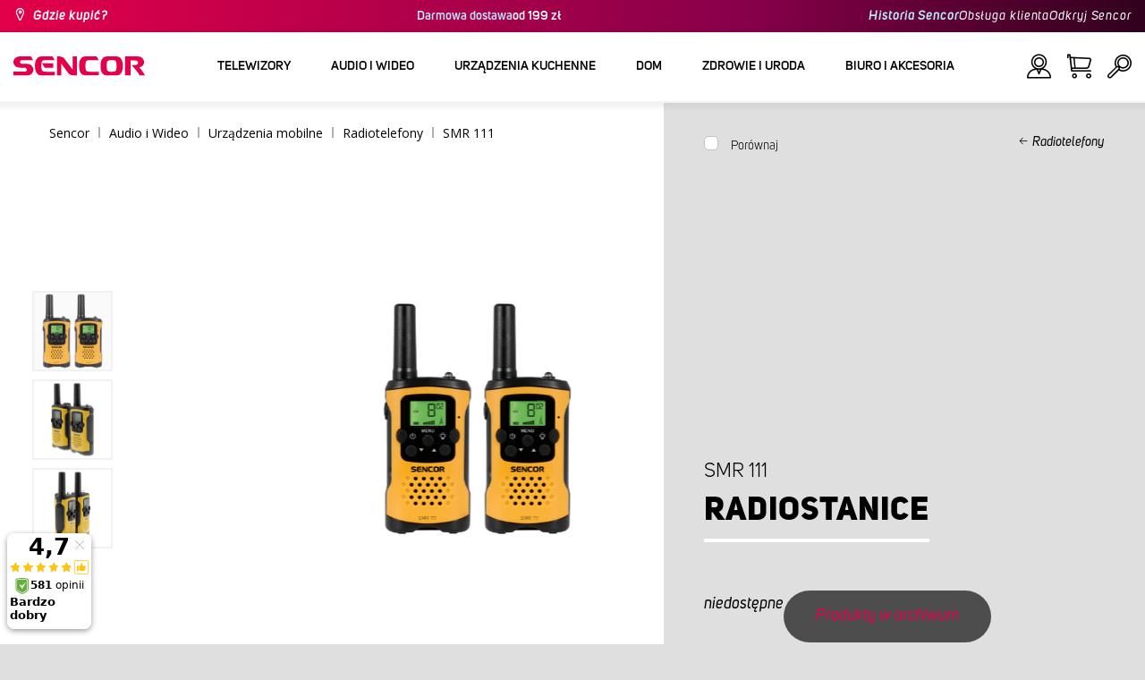

--- FILE ---
content_type: text/html; charset=utf-8
request_url: https://www.sencor.pl/%D0%BA%D0%BE%D0%BC%D0%BF%D0%BB%D0%B5%D0%BA%D1%82-%D0%B8%D0%B7-%D0%B4%D0%B2%D1%83%D1%85-%D0%BF%D0%B5%D1%80%D1%81%D0%BE%D0%BD%D0%B0%D0%BB%D1%8C%D0%BD%D1%8B%D1%85-%D1%80%D0%B0%D0%B4%D0%B8%D0%BE%D1%81%D1%82%D0%B0%D0%BD%D1%86%D0%B8%D0%B8/smr111
body_size: 26438
content:


<!DOCTYPE html>
<html lang="pl">
<head>
    <meta charset="utf-8" />
    <meta name="viewport" content="width=device-width, initial-scale=1.0">
    <meta name="robots" content="index, follow" />

    
    <link rel="preconnect" href="https://fonts.googleapis.com">
    <link rel="preconnect" href="https://fonts.gstatic.com" crossorigin>
    <link href="https://fonts.googleapis.com/css2?family=Source+Sans+3:wght@400;600&family=Open+Sans:wght@300;400;700&display=swap" rel="stylesheet">

    <link rel="preload" href="/Sencor/media/system/css/fonts/icomoon.woff2?40teo3" as="font" crossorigin="anonymous">

    <meta name="theme-color" content="#fff" />

    
    <meta content="Radiostanice | Sencor.pl" property="og:title" />
<meta content="https://www.sencor.pl/getmedia/3f9a4279-f562-4628-b42e-311a72842dab/SMR111.jpg.aspx" property="og:image" />
<meta content="PLN" property="product:price:currency" />
    

    <title>Radiostanice | Sencor.pl</title>

    <script>
        var webp = new Image(); webp.onerror = function () { document.getElementsByTagName('html')[0].classList.add('no-webp'); }; webp.onload = function () { document.getElementsByTagName('html')[0].classList.add('webp'); }; webp.src = '[data-uri]';
        var html = document.querySelector("html");
        if (html) {
            html.classList.add("js");
        }
    </script>

    <script>
    dlApi = {
        cmd: []
    };
</script>
<script src="//lib.onet.pl/s.csr/build/dlApi/minit.boot.min.js"></script>

<!-- Google Tag Manager -->
<script>(function(w,d,s,l,i){w[l]=w[l]||[];w[l].push({'gtm.start':
new Date().getTime(),event:'gtm.js'});var f=d.getElementsByTagName(s)[0],
j=d.createElement(s),dl=l!='dataLayer'?'&l='+l:'';j.async=true;j.src=
'https://www.googletagmanager.com/gtm.js?id='+i+dl;f.parentNode.insertBefore(j,f);
})(window,document,'script','dataLayer','GTM-K2JKNM');</script>
<!-- End Google Tag Manager -->
<meta name="google-site-verification" content="_MMWPnDGmudpSmy4oDan6nKZk05kwukjTgI6vnBojSk" />
<!-- Luigis box script -->
<script async src="https://scripts.luigisbox.tech/LBX-299094.js"></script>
<!-- End of Luigis box script -->

<script>(function(w,d,s,i,dl){w._ceneo = w._ceneo || function () {
w._ceneo.e = w._ceneo.e || []; w._ceneo.e.push(arguments); };
w._ceneo.e = w._ceneo.e || [];dl=dl===undefined?"dataLayer":dl;
const f = d.getElementsByTagName(s)[0], j = d.createElement(s); j.defer = true;
j.src = "https://ssl.ceneo.pl/ct/v5/script.js?accountGuid=" + i + "&t=" + Date.now() + (dl ? "&dl=" + dl : ''); f.parentNode.insertBefore(j, f);
})(window, document, "script", "14cd781c-24dd-470e-9413-c8bce3f7f26d");</script>
<script src="https://analytics.ahrefs.com/analytics.js" data-key="0rfIYqiosaS2xUKcWgsyWA" async></script>


    <link href="/Sencor/media/system/css/main?v=KcAzWxfiOEw1V6SYg2T2wTqWO3yCt0aJEY6my9MM8UE1" rel="stylesheet"/>


            <link href="https://getbuybox.com/bbcss/5747/buybox.css" rel="stylesheet" type="text/css">
        <script src="https://widget.100shoppers.com/js/widget.min.js" defer></script>

    <script>
if(typeof dlApi != undefined){
dlApi.cmd.push(function(dlApi) {
dlApi.sendActivityEvent({
network: 1746213,
event: 'product_detail',
actgid: 2876,
products: [{"name":"Radiostanice","id":"30015770","price":"0.00","brand":"Sencor","category":"Radiotelefony","variant":"SMR 111"}],
sitetype: 'product'
})
});
dataLayer = window.dataLayer || [];
dataLayer.push({ event: 'OnetPlPixel_product_detail', params: {network: 1746213,
event: 'product_detail',
actgid: 2876,
products: [{"name":"Radiostanice","id":"30015770","price":"0.00","brand":"Sencor","category":"Radiotelefony","variant":"SMR 111"}],
sitetype: 'product'
} });
}
</script>



    <script>
        window.dataLayer = window.dataLayer || [];
    </script>
</head>
<body class="PLPL Chrome" data-locale="pl-PL">

    <!-- Google Tag Manager (noscript) -->
<noscript><iframe src="https://www.googletagmanager.com/ns.html?id=GTM-K2JKNM"
height="0" width="0" style="display:none;visibility:hidden"></iframe></noscript>
<!-- End Google Tag Manager (noscript) -->
    <script type="application/ld+json">{
  "@context": "http://schema.org",
  "@type": "Product",
  "name": "Radiostanice",
  "image": "/getmedia/3f9a4279-f562-4628-b42e-311a72842dab/SMR111.jpg.aspx",
  "sku": "11264",
  "offers": {
    "@context": "http://schema.org",
    "@type": "Offer",
    "url": "https://www.sencor.pl/%D0%BA%D0%BE%D0%BC%D0%BF%D0%BB%D0%B5%D0%BA%D1%82-%D0%B8%D0%B7-%D0%B4%D0%B2%D1%83%D1%85-%D0%BF%D0%B5%D1%80%D1%81%D0%BE%D0%BD%D0%B0%D0%BB%D1%8C%D0%BD%D1%8B%D1%85-%D1%80%D0%B0%D0%B4%D0%B8%D0%BE%D1%81%D1%82%D0%B0%D0%BD%D1%86%D0%B8%D0%B8/smr111",
    "validFrom": "0001-01-01T00:00:00",
    "price": 0.0,
    "availability": "https://schema.org/OutOfStock",
    "priceCurrency": "PLN"
  }
}</script>
<script type="application/ld+json">{
  "@context": "http://schema.org",
  "@type": "BreadcrumbList",
  "itemListElement": [
    {
      "@type": "ListItem",
      "position": 1,
      "item": {
        "@id": "https://www.sencor.pl/radiotelefony",
        "name": "Radiotelefony",
        "image": "~/getmedia/bc4311eb-bff9-4b27-a211-3a08ff055a17/vysilacky.jpg.aspx"
      }
    }
  ]
}</script>
<script type="application/ld+json">{
  "@context": "http://schema.org",
  "@type": "HomeGoodsStore",
  "vatid": "5252332655",
  "image": "/Sencor/media/system/img/MENU_logo.svg",
  "name": "Sencor",
  "email": "info@sencor.pl",
  "telephone": "+48 697 473 603",
  "address": {
    "@context": "http://schema.org",
    "@type": "PostalAddress",
    "streetAddress": "ul. Kwietniowa 36",
    "addressLocality": "Wypędy",
    "addressRegion": "Województwo mazowieckie",
    "postalCode": "05-090"
  }
}</script>
    
    

    
<header>
    <div class="header-top-outer">
        <div class="pux-container header-container">
            <div class="header-top">
                <a href="/gdzie-kupic" id="find-dealer">Gdzie kupić?</a>
                <div class="header-top-text" data-info-text>
                    <strong>Darmowa dostawa</strong>od 199 zł
                </div>
                <nav>
                    <ul>
                        <li class="header-top-text"><a href="/o-marce">Historia Sencor</a></li>
                        <li><a href="/Podpora">Obsługa klienta</a></li>
                        <li><a href="/odkryj-sencor">Odkryj Sencor </a></li>
                    </ul>
                </nav>
            </div>
        </div>
    </div>
    <div class="header-main-outer">
        <div class="pux-container header-container">
            <div class="header-main set-locale" data-locale="pl-PL">
                <div data-hamburger id="burger"><span></span></div>
                <a href="/" id="logo">
                    <img src="/Sencor/media/system/img/MENU_logo.svg" alt="Sencor">
                </a>
                <!-- Main Menu -->
                
                


<div class="scroll-helper">
    <nav class="main">
        <ul>
                    <li>
            <a href="/telewizory" class=" ico-televizory">
                <div class="menu-hover-place">
                    Telewizory
                </div>
            </a>

                <div class="megamenu">
                    <div class="step-back"></div>
                    <ul>
                                <li>
            <a href="/telewizory-led" class="ico-televizory">
                <div class="menu-hover-place">
                    <span>Telewizory LED</span>
                </div>
            </a>

                <div class="megamenu-sublevel">
                    <div class="step-back"></div>
                    <ul>
                                <li>
            <a href="/telewizory-qled" class="megamenu-sublevel-link ">
                <div class="megamenu-sublevel-link-image">
                    <img data-svg="/getmedia/473a8279-db62-4d01-9194-7c4f964d0f0c/01_QLED-TV.svg.aspx?ext=.svg">
                </div>
                <div>Telewizory QLED</div>
            </a>
        </li>
        <li>
            <a href="/telewizory-ultra-hd" class="megamenu-sublevel-link ">
                <div class="megamenu-sublevel-link-image">
                    <img data-svg="/getmedia/ec036e29-3e86-4852-839a-d3d9448133d1/01_UHD-TV.svg.aspx">
                </div>
                <div>Telewizory Ultra HD</div>
            </a>
        </li>
        <li>
            <a href="/telewizory-full-hd" class="megamenu-sublevel-link ">
                <div class="megamenu-sublevel-link-image">
                    <img data-svg="/getmedia/d12da00a-e245-43cb-9be9-e32b582807e0/02_Full-HD-TV.svg.aspx">
                </div>
                <div>Telewizory Full HD</div>
            </a>
        </li>
        <li>
            <a href="/telewizory-hd" class="megamenu-sublevel-link ">
                <div class="megamenu-sublevel-link-image">
                    <img data-svg="/getmedia/6afd6f30-a6d6-48ca-81ee-2a655185f7f0/03_HD-TV.svg.aspx">
                </div>
                <div>Telewizory HD</div>
            </a>
        </li>

                    </ul>
                </div>
                <div class="menu-overplace"></div>
        </li>
        <li>
            <a href="/odbiorniki-tv" class="ico-tv-signal-reception">
                <div class="menu-hover-place">
                    <span>Odbiorniki TV</span>
                </div>
            </a>

                <div class="megamenu-sublevel">
                    <div class="step-back"></div>
                    <ul>
                                <li>
            <a href="/odbiorniki-dvbt" class="megamenu-sublevel-link ">
                <div class="megamenu-sublevel-link-image">
                    <img data-svg="/getmedia/c35ae24a-7efa-4883-8375-5237abf1aeb4/01_DVB-T-prijimace.svg.aspx">
                </div>
                <div>Odbiorniki DVB-T</div>
            </a>
        </li>
        <li>
            <a href="/anteny-pokojowe" class="megamenu-sublevel-link ">
                <div class="megamenu-sublevel-link-image">
                    <img data-svg="/getmedia/3ce2c25f-795a-4678-a243-69598f2e371f/02_Pokojove-anteny.svg.aspx">
                </div>
                <div>Anteny pokojowe</div>
            </a>
        </li>
        <li>
            <a href="/anteny-zewnetrzne" class="megamenu-sublevel-link ">
                <div class="megamenu-sublevel-link-image">
                    <img data-svg="/getmedia/4e3d571e-7f9c-453f-8151-13764565ef58/03_Venkovni-anteny.svg.aspx">
                </div>
                <div>Anteny zewnętrzne</div>
            </a>
        </li>

                    </ul>
                </div>
                <div class="menu-overplace"></div>
        </li>
        <li>
            <a href="/televizory-soundbar/soundbar" class="ico-soundbar">
                <div class="menu-hover-place">
                    <span>Soundbary</span>
                </div>
            </a>

                <div class="megamenu-sublevel">
                    <div class="step-back"></div>
                    <ul>
                                <li>
            <a href="/tv-soundbar" class="megamenu-sublevel-link ">
                <div class="megamenu-sublevel-link-image">
                    <img data-svg="/getmedia/8fbc71a5-3c23-480d-bc99-8abdec09066a/soundbary.svg.aspx?ext=.svg">
                </div>
                <div>Soundbary</div>
            </a>
        </li>

                    </ul>
                </div>
                <div class="menu-overplace"></div>
        </li>

                    </ul>
                </div>
            <div class="menu-overplace"></div>
        </li>
        <li>
            <a href="/audio-i-wideo" class=" ico-audio-video">
                <div class="menu-hover-place">
                    Audio i Wideo
                </div>
            </a>

                <div class="megamenu">
                    <div class="step-back"></div>
                    <ul>
                                <li>
            <a href="/audio-pl" class="ico-audio-video-audio">
                <div class="menu-hover-place">
                    <span>Audio</span>
                </div>
            </a>

                <div class="megamenu-sublevel">
                    <div class="step-back"></div>
                    <ul>
                                <li>
            <a href="/systemy-audio" class="megamenu-sublevel-link ">
                <div class="megamenu-sublevel-link-image">
                    <img data-svg="/getmedia/a63bef96-cd52-4bd4-adef-d9ce0bcb3bc4/01_Audiosystemy.svg.aspx">
                </div>
                <div>Systemy Audio</div>
            </a>
        </li>
        <li>
            <a href="/glosniki-bezprzewodowe" class="megamenu-sublevel-link ">
                <div class="megamenu-sublevel-link-image">
                    <img data-svg="/getmedia/c76b2be8-ce54-4e4c-9e6f-320eb218d347/02_Bezdratove-reproduktory.svg.aspx">
                </div>
                <div>Głośniki bezprzewodowe bluetooth</div>
            </a>
        </li>
        <li>
            <a href="/radioodtwarzacze" class="megamenu-sublevel-link ">
                <div class="megamenu-sublevel-link-image">
                    <img data-svg="/getmedia/19c47255-c831-471c-99c6-1676e0f0dee3/03_Radiomagnetofony.svg.aspx">
                </div>
                <div>Radioodtwarzacze</div>
            </a>
        </li>
        <li>
            <a href="/radia-przenosne" class="megamenu-sublevel-link ">
                <div class="megamenu-sublevel-link-image">
                    <img data-svg="/getmedia/1aef1338-8d45-476e-a5fd-8f745a6b9866/04_Osobni-radia.svg.aspx">
                </div>
                <div>Radia przenośne</div>
            </a>
        </li>
        <li>
            <a href="/radiobudziki" class="megamenu-sublevel-link ">
                <div class="megamenu-sublevel-link-image">
                    <img data-svg="/getmedia/74bf9d3e-1038-433c-a6ae-787eea92c78b/05_Radiobudiky.svg.aspx">
                </div>
                <div>Radiobudziki</div>
            </a>
        </li>
        <li>
            <a href="/budziki" class="megamenu-sublevel-link ">
                <div class="megamenu-sublevel-link-image">
                    <img data-svg="/getmedia/d7f3ccc5-007a-4672-810c-e6f209de145e/06_Budiky.svg.aspx">
                </div>
                <div>Budziki</div>
            </a>
        </li>
        <li>
            <a href="/audio/gramofony" class="megamenu-sublevel-link ">
                <div class="megamenu-sublevel-link-image">
                    <img data-svg="/getmedia/3ca4bb1b-2edb-4ac3-973a-fe636dec5f39/07_Gramofony.svg.aspx">
                </div>
                <div>Gramofony</div>
            </a>
        </li>
        <li>
            <a href="/sluchawki-i-mikrofony" class="megamenu-sublevel-link ">
                <div class="megamenu-sublevel-link-image">
                    <img data-svg="/getmedia/69628fcc-4c48-4cf4-9234-0e86eb9737d8/08_Sluchatka-a-mikrofony.svg.aspx">
                </div>
                <div>Słuchawki i mikrofony</div>
            </a>
        </li>

                    </ul>
                </div>
                <div class="menu-overplace"></div>
        </li>
        <li>
            <a href="/elektronika-samochodowa" class="ico-audio-video-auto">
                <div class="menu-hover-place">
                    <span>Elektronika samochodowa</span>
                </div>
            </a>

                <div class="megamenu-sublevel">
                    <div class="step-back"></div>
                    <ul>
                                <li>
            <a href="/radia-samochodowe" class="megamenu-sublevel-link ">
                <div class="megamenu-sublevel-link-image">
                    <img data-svg="/getmedia/f9bf09a7-b117-4b7f-a56e-8dfb5ae7fe14/01_Autoradia.svg.aspx">
                </div>
                <div>Radia samochodowe</div>
            </a>
        </li>
        <li>
            <a href="/glosniki-samochodowe" class="megamenu-sublevel-link ">
                <div class="megamenu-sublevel-link-image">
                    <img data-svg="/getmedia/59efdaad-910b-410a-96c0-d23167108477/02_Auto-reproduktory.svg.aspx">
                </div>
                <div>Głośniki samochodowe</div>
            </a>
        </li>
        <li>
            <a href="/modulatory-fm" class="megamenu-sublevel-link ">
                <div class="megamenu-sublevel-link-image">
                    <img data-svg="/getmedia/e7e06a80-d3f9-4831-b8fb-048854b1c50a/03_FM-modulatory.svg.aspx">
                </div>
                <div>Modulatory FM</div>
            </a>
        </li>
        <li>
            <a href="/czujniki-parkowania" class="megamenu-sublevel-link ">
                <div class="megamenu-sublevel-link-image">
                    <img data-svg="/getmedia/497ab302-b9ad-435e-93c6-e8fb7c7ab5bc/04_Parkovaci-senzory-a-kamery.svg.aspx">
                </div>
                <div>Czujniki parkowania</div>
            </a>
        </li>
        <li>
            <a href="/akcesoria-samochodowe" class="megamenu-sublevel-link ">
                <div class="megamenu-sublevel-link-image">
                    <img data-svg="/getmedia/04af550d-de17-4cc2-843f-4b0ac31501c1/05_Ostatni.svg.aspx">
                </div>
                <div>Akcesoria samochodowe</div>
            </a>
        </li>

                    </ul>
                </div>
                <div class="menu-overplace"></div>
        </li>
        <li>
            <a href="/wideo-kamery" class="ico-audio-video-camera">
                <div class="menu-hover-place">
                    <span>Kamery</span>
                </div>
            </a>

                <div class="megamenu-sublevel">
                    <div class="step-back"></div>
                    <ul>
                                <li>
            <a href="/kamery-sportowe" class="megamenu-sublevel-link ">
                <div class="megamenu-sublevel-link-image">
                    <img data-svg="/getmedia/7bd513ad-6714-4735-addd-29abc27fedd3/01_Akcni-kamery.svg.aspx">
                </div>
                <div>Kamery sportowe</div>
            </a>
        </li>
        <li>
            <a href="/kamery-samochodowe" class="megamenu-sublevel-link ">
                <div class="megamenu-sublevel-link-image">
                    <img data-svg="/getmedia/a8d9d787-b06a-433c-a23b-2d69c06a465c/02_Kamery-do-auta.svg.aspx">
                </div>
                <div>Kamery samochodowe</div>
            </a>
        </li>

                    </ul>
                </div>
                <div class="menu-overplace"></div>
        </li>
        <li>
            <a href="/urzadzenia-mobilne" class="ico-audio-video-phone">
                <div class="menu-hover-place">
                    <span>Urządzenia mobilne</span>
                </div>
            </a>

                <div class="megamenu-sublevel">
                    <div class="step-back"></div>
                    <ul>
                                <li>
            <a href="/telefony-komorkowe" class="megamenu-sublevel-link ">
                <div class="megamenu-sublevel-link-image">
                    <img data-svg="/getmedia/3a04563e-5849-4549-8ac0-a9da8504a5c5/02_Mobilni-telefony.svg.aspx">
                </div>
                <div>Telefony kom&#243;rkowe</div>
            </a>
        </li>
        <li>
            <a href="/radiotelefony" class="megamenu-sublevel-link ">
                <div class="megamenu-sublevel-link-image">
                    <img data-svg="/getmedia/2cf332a4-07dc-4e84-a948-a0bf586465e0/03_Vysilacky.svg.aspx">
                </div>
                <div>Radiotelefony</div>
            </a>
        </li>
        <li>
            <a href="/ladowarki-i-kable" class="megamenu-sublevel-link ">
                <div class="megamenu-sublevel-link-image">
                    <img data-svg="/getmedia/f5f4ad69-6461-4705-8fd9-f1a471970f94/04_Nabijecka-a-kabely.svg.aspx">
                </div>
                <div>Ładowarki i kable</div>
            </a>
        </li>

                    </ul>
                </div>
                <div class="menu-overplace"></div>
        </li>
        <li>
            <a href="/rozrywka-i-multimedia" class="ico-audio-video-entertaiment">
                <div class="menu-hover-place">
                    <span>Rozrywka i multimedia</span>
                </div>
            </a>

                <div class="megamenu-sublevel">
                    <div class="step-back"></div>
                    <ul>
                                <li>
            <a href="/odtwarzacze-multimedialne" class="megamenu-sublevel-link ">
                <div class="megamenu-sublevel-link-image">
                    <img data-svg="/getmedia/304be9d9-4498-443b-b576-5167eb91acb3/01_Multimedialni-centra.svg.aspx">
                </div>
                <div>Odtwarzacze multimedialne</div>
            </a>
        </li>
        <li>
            <a href="/przenosne-odtwarzacze-dvd" class="megamenu-sublevel-link ">
                <div class="megamenu-sublevel-link-image">
                    <img data-svg="/getmedia/b8b273b4-0b82-4f2a-8f9d-3fb1c25d95fa/02_Prenosne-DVD.svg.aspx">
                </div>
                <div>Przenośne odtwarzacze DVD</div>
            </a>
        </li>
        <li>
            <a href="/odtwarzacze-dvd" class="megamenu-sublevel-link ">
                <div class="megamenu-sublevel-link-image">
                    <img data-svg="/getmedia/bb7da66a-a214-414e-8020-ccdc25050e5c/03_Stolni-DVD.svg.aspx">
                </div>
                <div>Odtwarzacze DVD</div>
            </a>
        </li>
        <li>
            <a href="/ramki-cyfrowe-do-zdjec" class="megamenu-sublevel-link ">
                <div class="megamenu-sublevel-link-image">
                    <img data-svg="/getmedia/533e29bc-b50b-4beb-ac2d-1a74ae4cb4f6/04_Fotoramecky.svg.aspx">
                </div>
                <div>Ramki cyfrowe do zdjęć</div>
            </a>
        </li>
        <li>
            <a href="/odtwarzacze-mp3" class="megamenu-sublevel-link ">
                <div class="megamenu-sublevel-link-image">
                    <img data-svg="/getmedia/e750f213-385b-49d2-8c35-fadf6ea6371f/06_MP3_MP4.svg.aspx">
                </div>
                <div>Odtwarzacze MP3/MP4</div>
            </a>
        </li>
        <li>
            <a href="/przenosne-tv" class="megamenu-sublevel-link ">
                <div class="megamenu-sublevel-link-image">
                    <img data-svg="/getmedia/dbd51ffb-d379-456b-9be7-9e8121597160/07_Prenosne-TV.svg.aspx">
                </div>
                <div>Przenośne TV</div>
            </a>
        </li>
        <li>
            <a href="/gry" class="megamenu-sublevel-link ">
                <div class="megamenu-sublevel-link-image">
                    <img data-svg="/getmedia/120b1e8e-c513-4785-8c3b-3b5b2bd6917a/08_Elektronicke-hry.svg.aspx">
                </div>
                <div>Gry</div>
            </a>
        </li>
        <li>
            <a href="/akcesoria-muzyczne" class="megamenu-sublevel-link ">
                <div class="megamenu-sublevel-link-image">
                    <img data-svg="/getmedia/11b53654-8fd4-4627-bc0b-197cc6c87596/09_Hudebniny.svg.aspx">
                </div>
                <div>Akcesoria muzyczne</div>
            </a>
        </li>

                    </ul>
                </div>
                <div class="menu-overplace"></div>
        </li>

                    </ul>
                </div>
            <div class="menu-overplace"></div>
        </li>
        <li>
            <a href="/urzadzenia-kuchenne" class=" ico-kuchyne">
                <div class="menu-hover-place">
                    Urządzenia kuchenne
                </div>
            </a>

                <div class="megamenu">
                    <div class="step-back"></div>
                    <ul>
                                <li>
            <a href="/urzadzenia-kuchenne/priprava-kavy" class="ico-kava">
                <div class="menu-hover-place">
                    <span>Ekspresy do kawy</span>
                </div>
            </a>

                <div class="megamenu-sublevel">
                    <div class="step-back"></div>
                    <ul>
                                <li>
            <a href="/ekspresy-automatyczne" class="megamenu-sublevel-link ">
                <div class="megamenu-sublevel-link-image">
                    <img data-svg="/getmedia/ecdf5639-c934-47eb-8ba8-58d28b50edbe/01_Automaticka-espressa.svg.aspx">
                </div>
                <div>Ekspresy do kawy automatyczne</div>
            </a>
        </li>
        <li>
            <a href="/ekspresy-na-kapsulki" class="megamenu-sublevel-link ">
                <div class="megamenu-sublevel-link-image">
                    <img data-svg="/getmedia/23dd11e9-3741-4da0-8e27-587baf91b6ea/08_kapslovy_kavovar-01.svg.aspx?ext=.svg">
                </div>
                <div>Ekspresy na kapsułki</div>
            </a>
        </li>
        <li>
            <a href="/ekspresy-kolbowe" class="megamenu-sublevel-link ">
                <div class="megamenu-sublevel-link-image">
                    <img data-svg="/getmedia/05fe7337-950d-4e81-b3cc-fe354b98ab43/02_Pakova-espressa.svg.aspx">
                </div>
                <div>Ekspresy do kawy kolbowe</div>
            </a>
        </li>
        <li>
            <a href="/ekspresy-przelewowe" class="megamenu-sublevel-link ">
                <div class="megamenu-sublevel-link-image">
                    <img data-svg="/getmedia/fe133d4f-e76e-42e9-be22-491c8f241e10/03_Kavovary.svg.aspx">
                </div>
                <div>Ekspresy przelewowe</div>
            </a>
        </li>
        <li>
            <a href="/młynki-do-kawy" class="megamenu-sublevel-link ">
                <div class="megamenu-sublevel-link-image">
                    <img data-svg="/getmedia/998c60ca-1226-444a-9554-c678c8c1df4f/04_Kavomlynky.svg.aspx">
                </div>
                <div>Młynki do kawy</div>
            </a>
        </li>
        <li>
            <a href="/spieniacze-do-mleka" class="megamenu-sublevel-link ">
                <div class="megamenu-sublevel-link-image">
                    <img data-svg="/getmedia/188099ed-c2d0-4707-a510-7be1deaca56d/05_Penice-mleka.svg.aspx">
                </div>
                <div>Spieniacze do mleka</div>
            </a>
        </li>
        <li>
            <a href="/akcesoria-do-ekspresow" class="megamenu-sublevel-link ">
                <div class="megamenu-sublevel-link-image">
                    <img data-svg="/getmedia/071af0b4-6f11-4659-a388-1919071cab82/06_Prislusenstvi_kavovaru.svg.aspx?ext=.svg">
                </div>
                <div>Akcesoria do ekspres&#243;w</div>
            </a>
        </li>

                    </ul>
                </div>
                <div class="menu-overplace"></div>
        </li>
        <li>
            <a href="/roboty-kuchenne" class="ico-kuchynske-roboty">
                <div class="menu-hover-place">
                    <span>Roboty kuchenne</span>
                </div>
            </a>

                <div class="megamenu-sublevel">
                    <div class="step-back"></div>
                    <ul>
                                <li>
            <a href="/roboty-planetarne" class="megamenu-sublevel-link ">
                <div class="megamenu-sublevel-link-image">
                    <img data-svg="/getmedia/8636465b-ca82-4513-9c28-8bc94643d942/01_Kuchynske-roboty.svg.aspx">
                </div>
                <div>Roboty planetarne</div>
            </a>
        </li>
        <li>
            <a href="/akcesoria-do-robotow" class="megamenu-sublevel-link ">
                <div class="megamenu-sublevel-link-image">
                    <img data-svg="/getmedia/0156c359-ab29-4f45-a139-c7c30ce5e3e4/02_Prislusenstvi-k-robotu.svg.aspx">
                </div>
                <div>Akcesoria do robot&#243;w</div>
            </a>
        </li>

                    </ul>
                </div>
                <div class="menu-overplace"></div>
        </li>
        <li>
            <a href="/blendery-wyciskarki-i-sokowirowki" class="ico-odstavnovace">
                <div class="menu-hover-place">
                    <span>Blendery, wyciskarki i sokowir&#243;wki</span>
                </div>
            </a>

                <div class="megamenu-sublevel">
                    <div class="step-back"></div>
                    <ul>
                                <li>
            <a href="/blendery-do-smoothi" class="megamenu-sublevel-link ">
                <div class="megamenu-sublevel-link-image">
                    <img data-svg="/getmedia/13c3a575-a42a-4509-b9ea-fcf558b1f04f/01_Smoothie.svg.aspx">
                </div>
                <div>Blendery do smoothie</div>
            </a>
        </li>
        <li>
            <a href="/akcesoria-do-smoothie" class="megamenu-sublevel-link ">
                <div class="megamenu-sublevel-link-image">
                    <img data-svg="/getmedia/5e51f0dd-d9c8-49a9-9f4b-de087cf65893/02_Prislusenstvi-smoothie.svg.aspx">
                </div>
                <div>Akcesoria do smoothie</div>
            </a>
        </li>
        <li>
            <a href="/sokowirowki-i-wyciskarki" class="megamenu-sublevel-link ">
                <div class="megamenu-sublevel-link-image">
                    <img data-svg="/getmedia/2a879ba5-e0d0-45f8-8b01-1738bd7de53d/03_Odstavnovace.svg.aspx">
                </div>
                <div>Sokowir&#243;wki i wyciskarki</div>
            </a>
        </li>
        <li>
            <a href="/blendery-wielofunkcyjne" class="megamenu-sublevel-link ">
                <div class="megamenu-sublevel-link-image">
                    <img data-svg="/getmedia/1bd75170-1b16-4989-bacc-6c7ab1b58114/04_Stolni-mixery.svg.aspx">
                </div>
                <div>Blendery wielofunkcyjne</div>
            </a>
        </li>
        <li>
            <a href="/wyciskarki-do-cytrusow" class="megamenu-sublevel-link ">
                <div class="megamenu-sublevel-link-image">
                    <img data-svg="/getmedia/6167ca01-c4de-4248-a10a-e5c6a74d564d/05_Lisy-na-citrusy.svg.aspx">
                </div>
                <div>Wyciskarki do cytrus&#243;w</div>
            </a>
        </li>

                    </ul>
                </div>
                <div class="menu-overplace"></div>
        </li>
        <li>
            <a href="/gotowanie-i-pieczenie" class="ico-kitchen-sandwiches-maker">
                <div class="menu-hover-place">
                    <span>Gotowanie i pieczenie</span>
                </div>
            </a>

                <div class="megamenu-sublevel">
                    <div class="step-back"></div>
                    <ul>
                                <li>
            <a href="/wypiekacze-do-chleba" class="megamenu-sublevel-link ">
                <div class="megamenu-sublevel-link-image">
                    <img data-svg="/getmedia/de43cf99-32ca-4fd5-bcee-5a3af5abb6b4/01_Pekarny-chleba.svg.aspx">
                </div>
                <div>Wypiekacze do chleba</div>
            </a>
        </li>
        <li>
            <a href="/ryzowary" class="megamenu-sublevel-link ">
                <div class="megamenu-sublevel-link-image">
                    <img data-svg="/getmedia/44ff225a-e388-4e1c-b62e-a7df7a4e5ff3/ryzovary.svg.aspx?ext=.svg">
                </div>
                <div>Ryżowary</div>
            </a>
        </li>
        <li>
            <a href="/opiekacze-do-kanapek" class="megamenu-sublevel-link ">
                <div class="megamenu-sublevel-link-image">
                    <img data-svg="/getmedia/c1089721-7d57-4aa3-b6b3-372e104f746f/02_Sendvicovace.svg.aspx">
                </div>
                <div>Opiekacze do kanapek</div>
            </a>
        </li>
        <li>
            <a href="/tostery" class="megamenu-sublevel-link ">
                <div class="megamenu-sublevel-link-image">
                    <img data-svg="/getmedia/d3727424-4c89-4560-ae01-794d7e703f03/03_Topinkovace.svg.aspx">
                </div>
                <div>Tostery</div>
            </a>
        </li>
        <li>
            <a href="/wielofunkcyjne-garnki-elektryczne-i-parowe" class="megamenu-sublevel-link ">
                <div class="megamenu-sublevel-link-image">
                    <img data-svg="/getmedia/cf5d24d1-6cd1-44a7-8f3e-ac8d5a2a9add/04_Elektricke-a-parni-hrnce.svg.aspx">
                </div>
                <div>Wielofunkcyjne garnki elektryczne i parowe</div>
            </a>
        </li>
        <li>
            <a href="/frytkownice-olejowe" class="megamenu-sublevel-link ">
                <div class="megamenu-sublevel-link-image">
                    <img data-svg="/getmedia/0d035dbe-5483-4282-ade4-b85382dfef6b/05_Fritezy.svg.aspx">
                </div>
                <div>Frytkownice olejowe</div>
            </a>
        </li>
        <li>
            <a href="/frytkownice-beztluszczowe" class="megamenu-sublevel-link ">
                <div class="megamenu-sublevel-link-image">
                    <img data-svg="/getmedia/702038e7-1dd8-4348-b33a-5e7e307fa584/07_horko-friteza.svg.aspx?ext=.svg">
                </div>
                <div>Frytkownice beztłuszczowe</div>
            </a>
        </li>
        <li>
            <a href="/płyty-indukcyjne-i-elektryczne" class="megamenu-sublevel-link ">
                <div class="megamenu-sublevel-link-image">
                    <img data-svg="/getmedia/2799b2c9-467a-44ef-8da3-c3ec476d15c6/07_Varice.svg.aspx">
                </div>
                <div>Płyty indukcyjne i elektryczne</div>
            </a>
        </li>
        <li>
            <a href="/jajowary" class="megamenu-sublevel-link ">
                <div class="megamenu-sublevel-link-image">
                    <img data-svg="/getmedia/c7ac0e3d-7ba4-422d-9cce-b5b27e6fbb5b/08_Varice-vajec.svg.aspx">
                </div>
                <div>Jajowary</div>
            </a>
        </li>

                    </ul>
                </div>
                <div class="menu-overplace"></div>
        </li>
        <li>
            <a href="/przygotowywanie-zywnosci" class="ico-potraviny">
                <div class="menu-hover-place">
                    <span>Przygotowywanie żywności</span>
                </div>
            </a>

                <div class="megamenu-sublevel">
                    <div class="step-back"></div>
                    <ul>
                                <li>
            <a href="/krajalnice-do-zywnosci" class="megamenu-sublevel-link ">
                <div class="megamenu-sublevel-link-image">
                    <img data-svg="/getmedia/283ee7b4-2ae8-4d76-82ee-a25480ee82b1/01_Krajece-potravin.svg.aspx">
                </div>
                <div>Krajalnice do żywności</div>
            </a>
        </li>
        <li>
            <a href="/maszynki-do-mielenia-miesa" class="megamenu-sublevel-link ">
                <div class="megamenu-sublevel-link-image">
                    <img data-svg="/getmedia/98004ed4-2a39-40fe-af6c-9e1f5442f3ec/02_Mlynky-na-maso.svg.aspx">
                </div>
                <div>Maszynki do mielenia mięsa</div>
            </a>
        </li>
        <li>
            <a href="/wagi-kuchenne" class="megamenu-sublevel-link ">
                <div class="megamenu-sublevel-link-image">
                    <img data-svg="/getmedia/dfb5607f-c862-4b7c-92e6-c97710c03926/03_Kuchynske-vahy.svg.aspx">
                </div>
                <div>Wagi kuchenne</div>
            </a>
        </li>
        <li>
            <a href="/szatkownice-i-tarki" class="megamenu-sublevel-link ">
                <div class="megamenu-sublevel-link-image">
                    <img data-svg="/getmedia/fb185b59-2a6d-4fce-afe9-12144a6bd4cc/04_Sekacky-a-struhadla.svg.aspx">
                </div>
                <div>Szatkownice i tarki</div>
            </a>
        </li>
        <li>
            <a href="/miksery-reczne" class="megamenu-sublevel-link ">
                <div class="megamenu-sublevel-link-image">
                    <img data-svg="/getmedia/c0d10653-72a1-43ab-89ac-e6b808121feb/05_Rucni-slehace.svg.aspx">
                </div>
                <div>Miksery ręczne</div>
            </a>
        </li>
        <li>
            <a href="/suszarki-do-zywnosci" class="megamenu-sublevel-link ">
                <div class="megamenu-sublevel-link-image">
                    <img data-svg="/getmedia/fbd4f2d6-beb7-42d5-9581-5b87db93cda0/06_Susicky-potravin.svg.aspx">
                </div>
                <div>Suszarki do&#160;żywności</div>
            </a>
        </li>
        <li>
            <a href="/blendery-reczne" class="megamenu-sublevel-link ">
                <div class="megamenu-sublevel-link-image">
                    <img data-svg="/getmedia/d46cf67a-c6be-4f0d-b5df-2600577df70c/07_Tycove-mixery.svg.aspx">
                </div>
                <div>Blendery ręczne</div>
            </a>
        </li>
        <li>
            <a href="/pakowarki-prozniowe" class="megamenu-sublevel-link ">
                <div class="megamenu-sublevel-link-image">
                    <img data-svg="/getmedia/658e6787-e410-42f8-a74f-2f8ee39941e2/08_Vakuovaci-svarecky-folii.svg.aspx">
                </div>
                <div>Pakowarki pr&#243;żniowe</div>
            </a>
        </li>

                    </ul>
                </div>
                <div class="menu-overplace"></div>
        </li>
        <li>
            <a href="/piekarniki-i-grille" class="ico-kitchen-grill">
                <div class="menu-hover-place">
                    <span>Piekarniki i grille</span>
                </div>
            </a>

                <div class="megamenu-sublevel">
                    <div class="step-back"></div>
                    <ul>
                                <li>
            <a href="/kuchenki-mikrofalowe" class="megamenu-sublevel-link ">
                <div class="megamenu-sublevel-link-image">
                    <img data-svg="/getmedia/276e0b8e-5bf5-40d7-b069-481462fdd4f8/01_Mikrovlne-trouby.svg.aspx">
                </div>
                <div>Kuchenki mikrofalowe</div>
            </a>
        </li>
        <li>
            <a href="/grille" class="megamenu-sublevel-link ">
                <div class="megamenu-sublevel-link-image">
                    <img data-svg="/getmedia/cc50d0c9-df74-447b-856f-5287738494ee/02_Grily.svg.aspx">
                </div>
                <div>Grille</div>
            </a>
        </li>
        <li>
            <a href="/piekarniki" class="megamenu-sublevel-link ">
                <div class="megamenu-sublevel-link-image">
                    <img data-svg="/getmedia/92a63d9d-1a4a-4ea5-97c1-0a32a2c9d7d2/03_Minitrouby.svg.aspx">
                </div>
                <div>Piekarniki</div>
            </a>
        </li>

                    </ul>
                </div>
                <div class="menu-overplace"></div>
        </li>
        <li>
            <a href="/czajniki" class="ico-kitchen-kettles">
                <div class="menu-hover-place">
                    <span>Czajniki</span>
                </div>
            </a>

                <div class="megamenu-sublevel">
                    <div class="step-back"></div>
                    <ul>
                                <li>
            <a href="/czajniki-elektryczne" class="megamenu-sublevel-link ">
                <div class="megamenu-sublevel-link-image">
                    <img data-svg="/getmedia/2bd33fcb-60e1-4970-93cc-31181f24b263/01_Konvice-bez-nastaveni-teploty.svg.aspx">
                </div>
                <div>Czajniki elektryczne</div>
            </a>
        </li>
        <li>
            <a href="/czajniki-z-regulacja-temperatury" class="megamenu-sublevel-link ">
                <div class="megamenu-sublevel-link-image">
                    <img data-svg="/getmedia/bc37a770-aab3-4e41-8d7b-917d3675dd67/02_Konvice-s-nastavenim-teploty.svg.aspx">
                </div>
                <div>Czajniki z regulacją temperatury</div>
            </a>
        </li>

                    </ul>
                </div>
                <div class="menu-overplace"></div>
        </li>

                    </ul>
                </div>
            <div class="menu-overplace"></div>
        </li>
        <li>
            <a href="/dom" class=" ico-domacnost">
                <div class="menu-hover-place">
                    Dom
                </div>
            </a>

                <div class="megamenu">
                    <div class="step-back"></div>
                    <ul>
                                <li>
            <a href="/bateria" class="ico-battery">
                <div class="menu-hover-place">
                    <span>Bateria</span>
                </div>
            </a>

                <div class="megamenu-sublevel">
                    <div class="step-back"></div>
                    <ul>
                                <li>
            <a href="/bateria/alkaliczne" class="megamenu-sublevel-link ">
                <div class="megamenu-sublevel-link-image">
                    <img data-svg="/getmedia/31b76966-892f-4427-9c68-9372266faf22/_ALK-svg.svg.aspx?ext=.svg">
                </div>
                <div>Alkaliczne</div>
            </a>
        </li>

                    </ul>
                </div>
                <div class="menu-overplace"></div>
        </li>
        <li>
            <a href="/dom-i-ogrod" class="ico-home-home-garden">
                <div class="menu-hover-place">
                    <span>Dom i ogr&#243;d</span>
                </div>
            </a>

                <div class="megamenu-sublevel">
                    <div class="step-back"></div>
                    <ul>
                                <li>
            <a href="/wagi-podrozne" class="megamenu-sublevel-link ">
                <div class="megamenu-sublevel-link-image">
                    <img data-svg="/getmedia/d1a0ccc5-8f23-4cfb-8710-f62f305d2a4c/01_Cestovni-vahy.svg.aspx">
                </div>
                <div>Wagi podr&#243;żne</div>
            </a>
        </li>
        <li>
            <a href="/dzwonki-do-drzwi" class="megamenu-sublevel-link ">
                <div class="megamenu-sublevel-link-image">
                    <img data-svg="/getmedia/db6e9854-e960-4ca1-94be-0731f06f265d/03_Domovni-zvonky.svg.aspx">
                </div>
                <div>Dzwonki do drzwi</div>
            </a>
        </li>
        <li>
            <a href="/lampy-owadobojcze" class="megamenu-sublevel-link ">
                <div class="megamenu-sublevel-link-image">
                    <img data-svg="/getmedia/11ff44df-018e-4550-964f-f75e5edcf1d7/04_Lapace-hmyzu.svg.aspx">
                </div>
                <div>Lampy owadob&#243;jcze</div>
            </a>
        </li>
        <li>
            <a href="/latarki-led" class="megamenu-sublevel-link ">
                <div class="megamenu-sublevel-link-image">
                    <img data-svg="/getmedia/9b826e3f-0d23-4be7-9fa6-271dca017d20/05_LED-svitilny.svg.aspx">
                </div>
                <div>Latarki LED                                            </div>
            </a>
        </li>

                    </ul>
                </div>
                <div class="menu-overplace"></div>
        </li>
        <li>
            <a href="/chłodzenie-zywnosci" class="ico-home-fridge">
                <div class="menu-hover-place">
                    <span>Chłodzenie żywności</span>
                </div>
            </a>

                <div class="megamenu-sublevel">
                    <div class="step-back"></div>
                    <ul>
                                <li>
            <a href="/lodowki-turystyczne" class="megamenu-sublevel-link ">
                <div class="megamenu-sublevel-link-image">
                    <img data-svg="/getmedia/8a133172-2859-45ad-a30b-8e33b83a48cd/01_Autochladnicky.svg.aspx">
                </div>
                <div>Lod&#243;wki turystyczne</div>
            </a>
        </li>
        <li>
            <a href="/kostkarki-do-lodu" class="megamenu-sublevel-link ">
                <div class="megamenu-sublevel-link-image">
                    <img data-svg="/getmedia/3049dd73-bb76-4f4f-8354-8fa7de1c5ce1/ICE_maker_icon-2.svg.aspx?ext=.svg">
                </div>
                <div>Kostkarki do lodu</div>
            </a>
        </li>
        <li>
            <a href="/akcesoria-do-lodowek" class="megamenu-sublevel-link ">
                <div class="megamenu-sublevel-link-image">
                    <img data-svg="/getmedia/fe6c6ee0-5f96-46f8-b5e6-70c66e2b3ea6/02_Prislusenstvi-chlazeni.svg.aspx">
                </div>
                <div>Akcesoria do lod&#243;wek</div>
            </a>
        </li>

                    </ul>
                </div>
                <div class="menu-overplace"></div>
        </li>
        <li>
            <a href="/klimatyzacja-ogrzewanie-i-oczyszczanie-powietrza" class="ico-home-heating">
                <div class="menu-hover-place">
                    <span>Klimatyzacja, ogrzewanie i oczyszczanie powietrza</span>
                </div>
            </a>

                <div class="megamenu-sublevel">
                    <div class="step-back"></div>
                    <ul>
                                <li>
            <a href="/klimatyzatory-przenosne" class="megamenu-sublevel-link ">
                <div class="megamenu-sublevel-link-image">
                    <img data-svg="/getmedia/5d3303ee-9efe-44e3-97e2-80f956267186/02_Mobilni-klimatizace.svg.aspx">
                </div>
                <div>Klimatyzatory przenośne</div>
            </a>
        </li>
        <li>
            <a href="/schładzacze-powietrza" class="megamenu-sublevel-link ">
                <div class="megamenu-sublevel-link-image">
                    <img data-svg="/getmedia/b081ef8a-35e3-409e-b224-dac22dd55347/03_Ochlazovac-vzduchu.svg.aspx">
                </div>
                <div>Schładzacze powietrza</div>
            </a>
        </li>
        <li>
            <a href="/wentylatory-stojace" class="megamenu-sublevel-link ">
                <div class="megamenu-sublevel-link-image">
                    <img data-svg="/getmedia/b80d222a-ec97-481a-87f3-18f917f9a361/01_Stojanove-ventilatory.svg.aspx">
                </div>
                <div>Wentylatory stojące</div>
            </a>
        </li>
        <li>
            <a href="/wentylatory-biurkowe" class="megamenu-sublevel-link ">
                <div class="megamenu-sublevel-link-image">
                    <img data-svg="/getmedia/b2953db7-5c92-43cc-94e9-1c4075dfcf78/02_Stolni-ventilatory.svg.aspx">
                </div>
                <div>Wentylatory biurkowe</div>
            </a>
        </li>
        <li>
            <a href="/osuszacze-powietrza" class="megamenu-sublevel-link ">
                <div class="megamenu-sublevel-link-image">
                    <img data-svg="/getmedia/975f1fa3-99d7-4056-9900-977811ba5585/04_Odvlhcovace-vzduchu.svg.aspx">
                </div>
                <div>Osuszacze powietrza</div>
            </a>
        </li>
        <li>
            <a href="/oczyszczacze-powietrza" class="megamenu-sublevel-link ">
                <div class="megamenu-sublevel-link-image">
                    <img data-svg="/getmedia/d88ebb13-02c6-41d0-bc46-7f978388cee1/05_Cistice-vzduchu.svg.aspx">
                </div>
                <div>Oczyszczacze powietrza</div>
            </a>
        </li>
        <li>
            <a href="/grzejniki-olejowe" class="megamenu-sublevel-link ">
                <div class="megamenu-sublevel-link-image">
                    <img data-svg="/getmedia/26655250-f638-4836-9d3c-efc44b27ec76/06_Olejove-radiatory.svg.aspx">
                </div>
                <div>Grzejniki olejowe</div>
            </a>
        </li>
        <li>
            <a href="/ogrzewacze-powietrza" class="megamenu-sublevel-link ">
                <div class="megamenu-sublevel-link-image">
                    <img data-svg="/getmedia/b7453e20-8924-4c04-b6bd-511d90854ad3/07_Tepelne-konvektory.svg.aspx">
                </div>
                <div>Ogrzewacze powietrza</div>
            </a>
        </li>
        <li>
            <a href="/termowentylatory" class="megamenu-sublevel-link ">
                <div class="megamenu-sublevel-link-image">
                    <img data-svg="/getmedia/b74a9d52-187d-44a4-bcbe-7d04c850ca0d/03_Tepelne-ventilatory.svg.aspx">
                </div>
                <div>Termowentylatory</div>
            </a>
        </li>
        <li>
            <a href="/nawilzacze-powietrza" class="megamenu-sublevel-link ">
                <div class="megamenu-sublevel-link-image">
                    <img data-svg="/getmedia/69550775-0892-4be6-95a4-4fec796b5f8d/08_Zvlhcovace-vzduchu.svg.aspx">
                </div>
                <div>Nawilżacze powietrza</div>
            </a>
        </li>

                    </ul>
                </div>
                <div class="menu-overplace"></div>
        </li>
        <li>
            <a href="/porszivozas-takaritas" class="ico-home-cleaner">
                <div class="menu-hover-place">
                    <span>Odkurzacze i sprzątanie</span>
                </div>
            </a>

                <div class="megamenu-sublevel">
                    <div class="step-back"></div>
                    <ul>
                                <li>
            <a href="/odkurzacze-pionowe" class="megamenu-sublevel-link ">
                <div class="megamenu-sublevel-link-image">
                    <img data-svg="/getmedia/702439bc-a0b2-492a-ae33-eec140bed78e/05_Tycove-mixery.svg.aspx?ext=.svg">
                </div>
                <div>Odkurzacze pionowe</div>
            </a>
        </li>
        <li>
            <a href="/roboty-sprzatajace" class="megamenu-sublevel-link ">
                <div class="megamenu-sublevel-link-image">
                    <img data-svg="/getmedia/bfca63be-8ec5-40e7-a317-db15888f172d/02_Roboticke-vyavace.svg.aspx">
                </div>
                <div>Roboty sprzątające</div>
            </a>
        </li>
        <li>
            <a href="/odkurzacze-workowe" class="megamenu-sublevel-link ">
                <div class="megamenu-sublevel-link-image">
                    <img data-svg="/getmedia/be76a5b8-b0f2-48d9-81bd-4de7d1984973/03_Sackove-vysavace.svg.aspx">
                </div>
                <div>Odkurzacze workowe</div>
            </a>
        </li>
        <li>
            <a href="/odkurzacze-bezworkowe" class="megamenu-sublevel-link ">
                <div class="megamenu-sublevel-link-image">
                    <img data-svg="/getmedia/6a41f4cc-baa9-4f09-bb82-b122b77142cb/01_Bezsackove-vysavace.svg.aspx">
                </div>
                <div>Odkurzacze bezworkowe</div>
            </a>
        </li>
        <li>
            <a href="/odkurzacze-reczne" class="megamenu-sublevel-link ">
                <div class="megamenu-sublevel-link-image">
                    <img data-svg="/getmedia/8ff88839-1025-466f-b904-ad5b4ca2da39/06_Rucni-vysavace.svg.aspx">
                </div>
                <div>Odkurzacze ręczne</div>
            </a>
        </li>
        <li>
            <a href="/odkurzacze-wielofunkcyjne" class="megamenu-sublevel-link ">
                <div class="megamenu-sublevel-link-image">
                    <img data-svg="/getmedia/36c7e11c-496b-47c6-bbd8-15fcfdf46e3a/04_Viceucelove-vysavace.svg.aspx">
                </div>
                <div>Odkurzacze wielofunkcyjne</div>
            </a>
        </li>
        <li>
            <a href="/myjki-podlogowe" class="megamenu-sublevel-link ">
                <div class="megamenu-sublevel-link-image">
                    <img data-svg="/getmedia/502505f4-f0c5-4f10-a77f-a03aa1e00272/Podlahove-cistice.svg.aspx?ext=.svg">
                </div>
                <div>Myjki podłogowe</div>
            </a>
        </li>
        <li>
            <a href="/myjki-do-okien" class="megamenu-sublevel-link ">
                <div class="megamenu-sublevel-link-image">
                    <img data-svg="/getmedia/b478b548-6dd0-40e8-8005-1697edd5952f/Cistice-na-okna.svg.aspx?ext=.svg">
                </div>
                <div>Myjki do okien</div>
            </a>
        </li>
        <li>
            <a href="/parowe-urzadzenia-czyszczące" class="megamenu-sublevel-link ">
                <div class="megamenu-sublevel-link-image">
                    <img data-svg="/getmedia/7fba879b-c3f2-48d1-bca8-382f91fee3ee/06_Parni-cistice.svg.aspx">
                </div>
                <div>Parowe urządzenia czyszczące</div>
            </a>
        </li>
        <li>
            <a href="/akcesoria-do-odkurzaczy-i-myjek" class="megamenu-sublevel-link ">
                <div class="megamenu-sublevel-link-image">
                    <img data-svg="/getmedia/73e45896-ce6d-497e-8670-e7c231c6dfa3/07_Prislusenstvi-k-vysavacum.svg.aspx">
                </div>
                <div>Akcesoria do odkurzaczy i myjek</div>
            </a>
        </li>

                    </ul>
                </div>
                <div class="menu-overplace"></div>
        </li>
        <li>
            <a href="/stacje-pogodowe" class="ico-home-weather">
                <div class="menu-hover-place">
                    <span>Stacje pogodowe</span>
                </div>
            </a>

                <div class="megamenu-sublevel">
                    <div class="step-back"></div>
                    <ul>
                                <li>
            <a href="/stacja-pogodowa" class="megamenu-sublevel-link ">
                <div class="megamenu-sublevel-link-image">
                    <img data-svg="/getmedia/e2793478-8373-471b-a678-7cdf6fe6bd15/01_Meteorologicke-stanice.svg.aspx">
                </div>
                <div>Stacje pogodowe</div>
            </a>
        </li>
        <li>
            <a href="/termometry" class="megamenu-sublevel-link ">
                <div class="megamenu-sublevel-link-image">
                    <img data-svg="/getmedia/435e1133-e923-4d05-b7b4-5267dd09175b/02_Teplomery.svg.aspx">
                </div>
                <div>Termometry</div>
            </a>
        </li>
        <li>
            <a href="/akcesoria-do-stacji-pogodowych" class="megamenu-sublevel-link ">
                <div class="megamenu-sublevel-link-image">
                    <img data-svg="/getmedia/911ec062-4ee2-449e-97a8-6ff53121fa3d/03_Prislusenstvi-pro-meteostanice.svg.aspx">
                </div>
                <div>Akcesoria do stacji pogodowych</div>
            </a>
        </li>

                    </ul>
                </div>
                <div class="menu-overplace"></div>
        </li>
        <li>
            <a href="/zelazka" class="ico-home-iron">
                <div class="menu-hover-place">
                    <span>Żelazka</span>
                </div>
            </a>

                <div class="megamenu-sublevel">
                    <div class="step-back"></div>
                    <ul>
                                <li>
            <a href="/zelazka-parowe" class="megamenu-sublevel-link ">
                <div class="megamenu-sublevel-link-image">
                    <img data-svg="/getmedia/aac7619b-331d-4e66-9307-01b1f8998dfb/01_Naparovaci-zehlicky.svg.aspx">
                </div>
                <div>Żelazka parowe</div>
            </a>
        </li>
        <li>
            <a href="/ręczna-parownica-do-ubran" class="megamenu-sublevel-link ">
                <div class="megamenu-sublevel-link-image">
                    <img data-svg="/getmedia/cee58fee-f694-400f-8f20-34fd8c06d00f/Rucni-naparovac.svg.aspx?ext=.svg">
                </div>
                <div>Ręczna parownica do ubrań</div>
            </a>
        </li>
        <li>
            <a href="/generator-pary" class="megamenu-sublevel-link ">
                <div class="megamenu-sublevel-link-image">
                    <img data-svg="/getmedia/556eace8-773b-4c43-9711-6741d24a8fc9/Parni-generator.svg.aspx?ext=.svg">
                </div>
                <div>Generator pary</div>
            </a>
        </li>
        <li>
            <a href="/golarki-do-ubran" class="megamenu-sublevel-link ">
                <div class="megamenu-sublevel-link-image">
                    <img data-svg="/getmedia/acfe4649-2cc6-4178-a61d-7c2bd212c021/02_Odzmolkovace.svg.aspx">
                </div>
                <div>Golarki do ubrań</div>
            </a>
        </li>

                    </ul>
                </div>
                <div class="menu-overplace"></div>
        </li>

                    </ul>
                </div>
            <div class="menu-overplace"></div>
        </li>
        <li>
            <a href="/zdrowie-i-uroda" class=" ico-zdravi-lifestyle">
                <div class="menu-hover-place">
                    Zdrowie i uroda
                </div>
            </a>

                <div class="megamenu">
                    <div class="step-back"></div>
                    <ul>
                                <li>
            <a href="/hulajnogi-sencor" class="ico-kolobezky">
                <div class="menu-hover-place">
                    <span>Hulajnogi</span>
                </div>
            </a>

                <div class="megamenu-sublevel">
                    <div class="step-back"></div>
                    <ul>
                                <li>
            <a href="/hulajnogi-sencor" class="megamenu-sublevel-link ">
                <div class="megamenu-sublevel-link-image">
                    <img data-svg="/getmedia/7eb1020c-e74f-4ea5-a5fc-659a299bf326/01_kolobezky.svg.aspx?ext=.svg">
                </div>
                <div>Hulajnogi</div>
            </a>
        </li>
        <li>
            <a href="/akcesoria-hulajnogowe" class="megamenu-sublevel-link ">
                <div class="megamenu-sublevel-link-image">
                    <img data-svg="/getmedia/7eb1020c-e74f-4ea5-a5fc-659a299bf326/01_kolobezky.svg.aspx?ext=.svg">
                </div>
                <div>Akcesoria hulajnogowe</div>
            </a>
        </li>

                    </ul>
                </div>
                <div class="menu-overplace"></div>
        </li>
        <li>
            <a href="/golenie-maszynki-do-wlosow" class="ico-health-shaving">
                <div class="menu-hover-place">
                    <span>Golenie i maszynki do włos&#243;w</span>
                </div>
            </a>

                <div class="megamenu-sublevel">
                    <div class="step-back"></div>
                    <ul>
                                <li>
            <a href="/maszynki-do-golenia" class="megamenu-sublevel-link ">
                <div class="megamenu-sublevel-link-image">
                    <img data-svg="/getmedia/1118b534-9825-4231-9f43-0c9630618892/01_Panske-holici-strojky.svg.aspx">
                </div>
                <div>Maszynki do golenia</div>
            </a>
        </li>
        <li>
            <a href="/akcesoria-do-golenia" class="megamenu-sublevel-link ">
                <div class="megamenu-sublevel-link-image">
                    <img data-svg="/getmedia/237c8664-56e5-4552-918f-84a5c0860d96/02_Prislusenstvi-holeni.svg.aspx">
                </div>
                <div>Akcesoria do golenia</div>
            </a>
        </li>
        <li>
            <a href="/maszynki-do-wlosow" class="megamenu-sublevel-link ">
                <div class="megamenu-sublevel-link-image">
                    <img data-svg="/getmedia/cf1ad59f-d311-455f-9722-9bb3f0707b1e/03_Zastrihovace.svg.aspx">
                </div>
                <div>Maszynki do włos&#243;w</div>
            </a>
        </li>

                    </ul>
                </div>
                <div class="menu-overplace"></div>
        </li>
        <li>
            <a href="/pielegnacja-ciała" class="ico-health-health">
                <div class="menu-hover-place">
                    <span>Pielęgnacja ciała</span>
                </div>
            </a>

                <div class="megamenu-sublevel">
                    <div class="step-back"></div>
                    <ul>
                                <li>
            <a href="/urzadzenia-do-masazu" class="megamenu-sublevel-link ">
                <div class="megamenu-sublevel-link-image">
                    <img data-svg="/getmedia/f8f80d39-f619-45f0-8ab6-10b5bfe78062/01_Masazni-pristroje.svg.aspx">
                </div>
                <div>Urządzenia do masażu</div>
            </a>
        </li>
        <li>
            <a href="/podgrzewane-koce" class="megamenu-sublevel-link ">
                <div class="megamenu-sublevel-link-image">
                    <img data-svg="/getmedia/e52bcd4c-1072-4d90-87e1-54404fb9fdfa/02_Vyhrivane-decky.svg.aspx">
                </div>
                <div>Podgrzewane koce</div>
            </a>
        </li>
        <li>
            <a href="/inne-urzadzenia-do-pielegnacji-ciała" class="megamenu-sublevel-link ">
                <div class="megamenu-sublevel-link-image">
                    <img data-svg="/getmedia/43d9e682-5f14-43ac-bcff-ee16337f7055/03_Ostatni-pristoje-pece-o-telo.svg.aspx">
                </div>
                <div>Inne urządzenia do pielęgnacji ciała</div>
            </a>
        </li>

                    </ul>
                </div>
                <div class="menu-overplace"></div>
        </li>
        <li>
            <a href="/pielegnacja-włosow" class="ico-health-hair">
                <div class="menu-hover-place">
                    <span>Pielegnacja włos&#243;w</span>
                </div>
            </a>

                <div class="megamenu-sublevel">
                    <div class="step-back"></div>
                    <ul>
                                <li>
            <a href="/suszarki-do-włosow" class="megamenu-sublevel-link ">
                <div class="megamenu-sublevel-link-image">
                    <img data-svg="/getmedia/4b4d7a10-aac6-42dc-8193-0f8fc8b81d9f/02_Vysousece-vlasu.svg.aspx">
                </div>
                <div>Suszarki do włos&#243;w</div>
            </a>
        </li>
        <li>
            <a href="/prostownice-do-włosow" class="megamenu-sublevel-link ">
                <div class="megamenu-sublevel-link-image">
                    <img data-svg="/getmedia/1090db16-bbec-4746-9335-8930a5e52995/03_Zehlicky-na-vlasy.svg.aspx">
                </div>
                <div>Prostownice do włos&#243;w</div>
            </a>
        </li>
        <li>
            <a href="/lokowki" class="megamenu-sublevel-link ">
                <div class="megamenu-sublevel-link-image">
                    <img data-svg="/getmedia/57bc43bc-080c-44c5-abfd-2b18ae0d602f/01_Kulmy.svg.aspx">
                </div>
                <div>Lok&#243;wki</div>
            </a>
        </li>

                    </ul>
                </div>
                <div class="menu-overplace"></div>
        </li>
        <li>
            <a href="/pielegnacja-zdrowia" class="ico-health-body">
                <div class="menu-hover-place">
                    <span>Pielęgnacja zdrowia</span>
                </div>
            </a>

                <div class="megamenu-sublevel">
                    <div class="step-back"></div>
                    <ul>
                                <li>
            <a href="/wagi-osobowe" class="megamenu-sublevel-link ">
                <div class="megamenu-sublevel-link-image">
                    <img data-svg="/getmedia/4bdfd759-6a66-444a-84b3-d5ed67630137/03_Osobni-vahy.svg.aspx">
                </div>
                <div>Wagi osobowe</div>
            </a>
        </li>
        <li>
            <a href="/cisnieniomierze" class="megamenu-sublevel-link ">
                <div class="megamenu-sublevel-link-image">
                    <img data-svg="/getmedia/03950bd8-535c-40a0-a55e-d5415b414e89/02_Merice-tlaku.svg.aspx">
                </div>
                <div>Ciśnieniomierze</div>
            </a>
        </li>
        <li>
            <a href="/testery-alkoholu" class="megamenu-sublevel-link ">
                <div class="megamenu-sublevel-link-image">
                    <img data-svg="/getmedia/e1514003-3edc-4e8e-b1d7-2b00dde2498f/01_Alkoholtestery.svg.aspx">
                </div>
                <div>Testery alkoholu</div>
            </a>
        </li>
        <li>
            <a href="/nianie-elektroniczne" class="megamenu-sublevel-link ">
                <div class="megamenu-sublevel-link-image">
                    <img data-svg="/getmedia/7d57f3c6-3e8e-435c-a704-73159c2ffc66/04_Detske-chuvicky.svg.aspx?ext=.svg">
                </div>
                <div>Nianie elektroniczne</div>
            </a>
        </li>

                    </ul>
                </div>
                <div class="menu-overplace"></div>
        </li>
        <li>
            <a href="/higiena-jamy-ustnej" class="ico-health-toothbrushers">
                <div class="menu-hover-place">
                    <span>Higiena jamy ustnej</span>
                </div>
            </a>

                <div class="megamenu-sublevel">
                    <div class="step-back"></div>
                    <ul>
                                <li>
            <a href="/szczoteczki-do-zebow" class="megamenu-sublevel-link ">
                <div class="megamenu-sublevel-link-image">
                    <img data-svg="/getmedia/6a1b9906-e732-4641-816c-7895ae065a1e/01_Zubni-kartacky.svg.aspx">
                </div>
                <div>Szczoteczki do zęb&#243;w</div>
            </a>
        </li>
        <li>
            <a href="/irygatory" class="megamenu-sublevel-link ">
                <div class="megamenu-sublevel-link-image">
                    <img data-svg="/getmedia/8d87f3c2-12e5-453e-9c97-0c768a2318d9/Ustni-sprchy.svg.aspx?ext=.svg">
                </div>
                <div>Irygatory</div>
            </a>
        </li>
        <li>
            <a href="/zapasowa-glowica" class="megamenu-sublevel-link ">
                <div class="megamenu-sublevel-link-image">
                    <img data-svg="/getmedia/56b2258d-8893-47d6-99d8-7ce00de382bd/02_Nahradni-hlavice.svg.aspx">
                </div>
                <div>Zapasowa głowica</div>
            </a>
        </li>

                    </ul>
                </div>
                <div class="menu-overplace"></div>
        </li>

                    </ul>
                </div>
            <div class="menu-overplace"></div>
        </li>
        <li>
            <a href="/biuro-i-akcesoria" class=" ico-kancelar-kabely">
                <div class="menu-hover-place">
                    Biuro i akcesoria
                </div>
            </a>

                <div class="megamenu">
                    <div class="step-back"></div>
                    <ul>
                                <li>
            <a href="/kable-i-akcesoria" class="ico-office-cabel">
                <div class="menu-hover-place">
                    <span>Kable i akcesoria</span>
                </div>
            </a>

                <div class="megamenu-sublevel">
                    <div class="step-back"></div>
                    <ul>
                                <li>
            <a href="/przewody-antenowe" class="megamenu-sublevel-link ">
                <div class="megamenu-sublevel-link-image">
                    <img data-svg="/getmedia/d896fa3f-60a5-4cd1-8b10-bf3dec5c3dff/01_Antenni-kabely.svg.aspx">
                </div>
                <div>Przewody antenowe</div>
            </a>
        </li>
        <li>
            <a href="/kable-hdmi" class="megamenu-sublevel-link ">
                <div class="megamenu-sublevel-link-image">
                    <img data-svg="/getmedia/a21a8de9-40ed-4eec-a4f3-c0f1d7538bf0/02_HDMI-kabely.svg.aspx">
                </div>
                <div>Kable HDMI</div>
            </a>
        </li>
        <li>
            <a href="/kable-i-zlacza-av" class="megamenu-sublevel-link ">
                <div class="megamenu-sublevel-link-image">
                    <img data-svg="/getmedia/958aaa5d-66cc-4cd3-ab83-80e09f3e2037/04_AV-kabely.svg.aspx">
                </div>
                <div>Kable i złącza AV</div>
            </a>
        </li>
        <li>
            <a href="/ladowarki" class="megamenu-sublevel-link ">
                <div class="megamenu-sublevel-link-image">
                    <img data-svg="/getmedia/5ce23648-0bc2-499a-8876-ce44aa9d4f75/06_Napajeni.svg.aspx">
                </div>
                <div>Ładowarki</div>
            </a>
        </li>
        <li>
            <a href="/srodki-czyszczace" class="megamenu-sublevel-link ">
                <div class="megamenu-sublevel-link-image">
                    <img data-svg="/getmedia/f9cf55df-aa7b-486f-87b3-1de16327472a/07_AV-cisteni.svg.aspx">
                </div>
                <div>Środki czyszczące</div>
            </a>
        </li>
        <li>
            <a href="/przejsciowki" class="megamenu-sublevel-link ">
                <div class="megamenu-sublevel-link-image">
                    <img data-svg="/getmedia/68b92fad-ec9b-4639-8438-331fb1670948/08_Redukce.svg.aspx">
                </div>
                <div>Przejści&#243;wki</div>
            </a>
        </li>

                    </ul>
                </div>
                <div class="menu-overplace"></div>
        </li>
        <li>
            <a href="/kalkulatory" class="ico-office-calculator">
                <div class="menu-hover-place">
                    <span>Kalkulatory</span>
                </div>
            </a>

                <div class="megamenu-sublevel">
                    <div class="step-back"></div>
                    <ul>
                                <li>
            <a href="/kalkulatory-szkolne-i-naukowe" class="megamenu-sublevel-link ">
                <div class="megamenu-sublevel-link-image">
                    <img data-svg="/getmedia/cdc25b36-7989-420e-801b-d7462f612c0a/01_Skolni-a-vedecke-kalkulacky.svg.aspx">
                </div>
                <div>Kalkulatory szkolne i naukowe</div>
            </a>
        </li>
        <li>
            <a href="/kalkulatory-biurowe" class="megamenu-sublevel-link ">
                <div class="megamenu-sublevel-link-image">
                    <img data-svg="/getmedia/5ed4353e-c09b-4dea-9f2c-d0e9d000ec6b/02_Stolni-kalkulacky.svg.aspx">
                </div>
                <div>Kalkulatory biurowe</div>
            </a>
        </li>
        <li>
            <a href="/kalkulatory-kieszonkowe" class="megamenu-sublevel-link ">
                <div class="megamenu-sublevel-link-image">
                    <img data-svg="/getmedia/78598a1e-da21-4554-9e42-b570fc7dde89/03_Kapesni-kalkulacky.svg.aspx">
                </div>
                <div>Kalkulatory kieszonkowe</div>
            </a>
        </li>

                    </ul>
                </div>
                <div class="menu-overplace"></div>
        </li>
        <li>
            <a href="/biuro/laminatory" class="ico-kancelar-kabely">
                <div class="menu-hover-place">
                    <span>Laminatory</span>
                </div>
            </a>

                <div class="megamenu-sublevel">
                    <div class="step-back"></div>
                    <ul>
                                <li>
            <a href="/biuro-laminatory" class="megamenu-sublevel-link ">
                <div class="megamenu-sublevel-link-image">
                    <img data-svg="/getmedia/2f3157b7-2e4e-44f1-916c-de1a70e1078d/01_Laminatory.svg.aspx">
                </div>
                <div>Laminatory</div>
            </a>
        </li>
        <li>
            <a href="/folie-do-laminowania" class="megamenu-sublevel-link ">
                <div class="megamenu-sublevel-link-image">
                    <img data-svg="/getmedia/150ca67c-2788-4e91-8f1b-10483c69b89b/02_Laminovaci-folie.svg.aspx">
                </div>
                <div>Folie do laminowania</div>
            </a>
        </li>

                    </ul>
                </div>
                <div class="menu-overplace"></div>
        </li>
        <li>
            <a href="/gilotyny-i-niszczarki" class="ico-office-shredder">
                <div class="menu-hover-place">
                    <span>Gilotyny i niszczarki</span>
                </div>
            </a>

                <div class="megamenu-sublevel">
                    <div class="step-back"></div>
                    <ul>
                                <li>
            <a href="/niszczarki" class="megamenu-sublevel-link ">
                <div class="megamenu-sublevel-link-image">
                    <img data-svg="/getmedia/aa5dab0c-f60f-48b3-8f23-ab1562a67d8f/02_Skartovacky.svg.aspx">
                </div>
                <div>Niszczarki</div>
            </a>
        </li>
        <li>
            <a href="/gilotyny-do-papieru" class="megamenu-sublevel-link ">
                <div class="megamenu-sublevel-link-image">
                    <img data-svg="/getmedia/77f79627-f7bd-4695-ac06-cac1b5068635/01_Rezacky.svg.aspx">
                </div>
                <div>Gilotyny do papieru</div>
            </a>
        </li>

                    </ul>
                </div>
                <div class="menu-overplace"></div>
        </li>

                    </ul>
                </div>
            <div class="menu-overplace"></div>
        </li>

        </ul>
    </nav>
</div>
                <!-- Search -->
                <div class="header-right">
                        <div class="header-login" data-open-parent>
                            <!--[S:headeruserbox]--><div class="header-login-btn login-item" data-open="login-window">
    <div class="header-login-btn-inner">
        Zaloguj się
    </div>
</div><!--[S]-->
                                <div class="header-window" id="login-window">
                                    <div class="header-window-close"></div>
                                    <div class="header-window-inner">
                                        <div class="header-window-inner-block">
                                            <form action="/account/login" data-ajax="true" data-ajax-complete="pux.ajax.handleComponentResult" data-ajax-mode="replace" data-ajax-update="#login-form-header" data-ajax-url="/account/login" id="login-form-header" method="post">    <div class="h4 mt-0">Zaloguj się</div>
    <div>
        <label class="required" for="Username">E-mail</label>
        <input data-val="true" data-val-maxlength="Pux.Login.Validation.MaxLength" data-val-maxlength-max="100" data-val-required="Podaj adres e-mail" id="Username" name="Username" type="text" value="" />
        <span class="field-validation-valid" data-valmsg-for="Username" data-valmsg-replace="true"></span>
    </div>
    <div>
        <label class="required" for="Password">Hasło</label>
        <input data-val="true" data-val-maxlength="Pux.Login.Validation.MaxLength" data-val-maxlength-max="100" data-val-required="Wpisz swoje hasło" id="Password" name="Password" type="password" />
        <span class="field-validation-valid" data-valmsg-for="Password" data-valmsg-replace="true"></span>
    </div>
    <div class="mt-20 checkbox">
        <input data-val="true" data-val-required="The Pamiętaj o mnie field is required." id="StaySignedInHeader" name="StaySignedIn" type="checkbox" value="true" /><input name="StaySignedIn" type="hidden" value="false" />
        <label for="StaySignedInHeader">Pamiętaj o mnie</label>
    </div>
    <div class="header-login-form-option mt-20 mb-15">
        <a href="/account/requestpasswordreset">Nie pamiętasz hasła?</a>
    </div>
    <div class="header-login-form-option">
        <button type="submit" class="btn btn-primary btn-ajax">Zaloguj się</button>
    </div>
    <div class="header-login-form-option">
        <a href="/account/register">Zarejestruj się</a>
    </div>
<input name="__RequestVerificationToken" type="hidden" value="n8G7QvaH7yGNx5M0Jtx4eqLC6EmVphA5MeIoTvC5tV0WJRddudBKuyZScqZoTK8tOhlsaeBSynN1kvZhlD6ZQsE7qVUATWaGxPEtg5F4jio1" />    <input type="hidden" name="source" value="header" />
</form>
                                        </div>
                                    </div>
                                </div>
                                <div class="header-window" id="user-window" data-preview-url="/user/account/header-navigation">
                                    <div class="header-window-close"></div>
                                    <div class="header-window-inner" id="user-window-inner"></div>
                                </div>
                        </div>
<!--[S:shoppingcartbox]--><div class="header-cart " data-open-parent  id="cart-window-outer" data-cart-preview-url="/cart/preview" data-empty-text="Sencor.Header.Cart.InitValue" >
    <a href="/cart/items" class="header-cart-link" data-open="cart-window">
        <span class="header-cart-count" data-cart-preview-selector="items-count"></span>
        <!--<span class="header-cart-price" data-cart-preview-selector="total-price">Sencor.Header.Cart.InitValue</span>-->
    </a>
    <div class="header-window" id="cart-window">
        <div class="header-window-close"></div>
        <div class="header-window-inner" data-cart-preview-selector="cart-content"></div>
    </div>
</div><!--[S]-->                    <div class="search">
                        <div class="search-container">
                            <div class="search-icon"></div>
                            <div class="search-box">
                                <div class="search-close"></div>
                                <div class="search-box-inner">
                                    <div class="search-box-top">
                                        <input type="text">
                                        <div class="btn btn-primary">Szukaj</div>
                                    </div>
                                    <div class="search-box-results">
                                        <div class="result-categories">
                                            <div class="results-label">Kategorie</div>
                                            <div class="results"></div>
                                        </div>
                                        <div class="result-products">
                                            <div class="results-label">Produkty</div>
                                            <div class="results"></div>
                                        </div>
                                    </div>
                                    <div class="search-box-bottom">
                                        <a href="/vyhledavani" class="btn btn-secondary">Pokaż wszystkie wyniki</a>
                                    </div>
                                </div>
                            </div>
                        </div>
                        <div style='display:none'
                             data-dealer-keywords='sprzedawca,gdzie kupić,kupić,sklep,gdzie'
                             data-dealer-btn='Szukaj dealer&#243;w'></div>
                        <div style='display:none'
                             data-service-keywords='serwis,naprawa'
                             data-service-btn='Punkty serwisowe'></div>
                    </div><!-- End of Search -->

                </div>
            </div>
            <div class="notification-box" data-notification="container"></div>
        </div>
    </div>
</header>
<div class="after-header"></div>



    <!-- ÁRUKERESŐ.HU - PLEASE DO NOT MODIFY THE LINES BELOW -->
    <!--<script type="text/javascript">
        if (ak_widget_params === undefined || ak_widget_script === undefined) {
            var ak_widget_params = ["5cb10da5e75b5941fb2de2488ca2ec22", "R", "HU", 0, "L"];
            var ak_widget_script = document.createElement("script");
        }
        ak_widget_script.type = "text/javascript";
        ak_widget_script.src = "https://static.arukereso.hu/widget/presenter.js";
        ak_widget_script.async = true;
        document.body.appendChild(ak_widget_script);
    </script>-->
    <!-- ÁRUKERESŐ.HU CODE END -->

    <!-- Main Content -->
    <main>
        

<div id="fb-root"></div>
<!-- Load Facebook SDK for JavaScript -->
<script>
    setTimeout(function () {
        (function (d, s, id) {
            var js, fjs = d.getElementsByTagName(s)[0];
            if (d.getElementById(id)) return;
            js = d.createElement(s); js.id = id;
            js.src = "https://connect.facebook.net/en_US/sdk.js#xfbml=1&version=v3.0";
            fjs.parentNode.insertBefore(js, fjs);
        }(document, 'script', 'facebook-jssdk'));
    }, 3000);


    (function (t, r, a, c, k, i, n, g) {
        t['ROIDataObject'] = k;
        t[k] = t[k] || function () { (t[k].q = t[k].q || []).push(arguments) }, t[k].c = i; n = r.createElement(a),
            g = r.getElementsByTagName(a)[0]; n.async = 1; n.src = c; g.parentNode.insertBefore(n, g)
    })(window, document, 'script', '//www.heureka.cz/ocm/sdk.js?version=2&page=product_detail', 'heureka', 'cz');

</script>






    <!-- Data Layer -->
<script type="text/javascript">dataLayer = window.dataLayer || [];dataLayer.push({"event":"fireRemarketingTag","google_tag_params":{"ecomm_name":"SMR 111","item_category":"Radiotelefony","ecomm_pvalue_without_vat":0.0,"ecomm_vat_value":0.0,"ecomm_prodid":"30015770","ecomm_pvalue":0.0,"ecomm_pagetype":"product","ecomm_currency":"PLN"}})</script>
<div data-async-container>
    <div class="container-max-width">
        <input type="number" value="1190" style="display:none" class="hidden-product-id" />
        <div class="absolute-container breadcrumbs-container ">
                <div class="breadcrumbs" style="display: none;">
                <a href="/">Sencor</a>
                <span class="breadcrumbs-separator"> | </span>
                <a href="/audio-i-wideo">Audio i Wideo</a>
                <span class="breadcrumbs-separator"> | </span>
                <a href="/urzadzenia-mobilne">Urządzenia mobilne</a>
                <span class="breadcrumbs-separator"> | </span>
                <a href="/radiotelefony">Radiotelefony</a>
                <span class="breadcrumbs-separator"> | </span>
            <span class="CMSBreadCrumbsCurrentItem">SMR 111</span>
        </div>
    <div class="breadcrumbs">
        <ol itemscope itemtype="http://schema.org/BreadcrumbList">
                <li itemprop="itemListElement" itemscope itemtype="http://schema.org/ListItem">
                    <a itemprop="item" href="/"><span itemprop="name">Sencor</span></a>
                    <meta itemprop="position" content="1" />
                </li>
                <li itemprop="itemListElement" itemscope itemtype="http://schema.org/ListItem">
                    <a itemprop="item" href="/audio-i-wideo"><span itemprop="name">Audio i Wideo</span></a>
                    <meta itemprop="position" content="2" />
                </li>
                <li itemprop="itemListElement" itemscope itemtype="http://schema.org/ListItem">
                    <a itemprop="item" href="/urzadzenia-mobilne"><span itemprop="name">Urządzenia mobilne</span></a>
                    <meta itemprop="position" content="3" />
                </li>
                <li itemprop="itemListElement" itemscope itemtype="http://schema.org/ListItem">
                    <a itemprop="item" href="/radiotelefony"><span itemprop="name">Radiotelefony</span></a>
                    <meta itemprop="position" content="4" />
                </li>


            <li itemprop="itemListElement" itemscope itemtype="http://schema.org/ListItem">
                <a itemprop="item"><span itemprop="name">SMR 111</span></a>
                <meta itemprop="position" content="5" />
            </li>
        </ol>
    </div>

        </div>
        <div class="right-panel">
                <div class="right-panel-image" data-lazy-type="div" data-img="/Sencor/media/static-media/3f9a4279-f562-4628-b42e-311a72842dab@w800.jpg" data-webp="/Sencor/media/static-media/3f9a4279-f562-4628-b42e-311a72842dab@w800.webp"></div>
        <div class="right-panel-content">
                <span class="half-btn btn-historic">Produkty w archiwum</span>


                            </div>
        </div>
    </div>
    <div class="full-width">
        <div class="product-intro themed set-onload" data-theme-color=''>
            <div class='product-intro-left '>
                <a href="/radiotelefony" class="btn d-xl-none back-link mt-40">Wr&#243;ć do Radiotelefony</a>
                <div class="product-gallery">
    <div class="gallery-main">
        <div class="slide">
            <a href="/getmedia/3f9a4279-f562-4628-b42e-311a72842dab/SMR111.jpg.aspx" class="fancy" data-fancybox="gallery-top">
                <img data-lazy-type="img" data-img="/Sencor/media/static-media/3f9a4279-f562-4628-b42e-311a72842dab@w800.jpg" data-webp="/Sencor/media/static-media/3f9a4279-f562-4628-b42e-311a72842dab@w800.webp" alt="SMR 111 - Radiostanice">
            </a>
        </div>
        
        <div class="slide">
            <a href="/Sencor/media/content/products/fbf1c7d2-1323-4cef-8c23-26265039e898.jpg" class="fancy" data-fancybox="gallery-top">
                <img data-lazy-type="img" data-img="/Sencor/media/static-media/4694ba9f-4a1d-4667-b501-c2f1fd7d4158@w800.jpg" data-webp="/Sencor/media/static-media/4694ba9f-4a1d-4667-b501-c2f1fd7d4158@w800.webp" alt="">
            </a>
        </div>
        <div class="slide">
            <a href="/Sencor/media/content/products/b6ad2dcd-946e-4883-9052-2dd11f0067e2.jpg" class="fancy" data-fancybox="gallery-top">
                <img data-lazy-type="img" data-img="/Sencor/media/static-media/ec9ed51c-a577-4fb6-a4cb-abc2b83b8398@w800.jpg" data-webp="/Sencor/media/static-media/ec9ed51c-a577-4fb6-a4cb-abc2b83b8398@w800.webp" alt="">
            </a>
        </div>
        <div class="slide">
            <a href="/Sencor/media/content/products/52a369ff-53b0-43c4-a717-c91ffd3544bf.jpg" class="fancy" data-fancybox="gallery-top">
                <img data-lazy-type="img" data-img="/Sencor/media/static-media/6f669ac0-510d-4031-8f85-911ce4f67a23@w800.jpg" data-webp="/Sencor/media/static-media/6f669ac0-510d-4031-8f85-911ce4f67a23@w800.webp" alt="">
            </a>
        </div>

    </div>
        <div class="gallery-thumbs">
            <div class="slide" data-lazy-type="div" data-svg="/Sencor/media/static-media/3f9a4279-f562-4628-b42e-311a72842dab@w800.jpg"></div>
            
        <div class="slide" data-lazy-type="div" data-img="/Sencor/media/static-media/4694ba9f-4a1d-4667-b501-c2f1fd7d4158@w200.jpg" data-webp="/Sencor/media/static-media/4694ba9f-4a1d-4667-b501-c2f1fd7d4158@w200.webp"></div>
        <div class="slide" data-lazy-type="div" data-img="/Sencor/media/static-media/ec9ed51c-a577-4fb6-a4cb-abc2b83b8398@w200.jpg" data-webp="/Sencor/media/static-media/ec9ed51c-a577-4fb6-a4cb-abc2b83b8398@w200.webp"></div>
        <div class="slide" data-lazy-type="div" data-img="/Sencor/media/static-media/6f669ac0-510d-4031-8f85-911ce4f67a23@w200.jpg" data-webp="/Sencor/media/static-media/6f669ac0-510d-4031-8f85-911ce4f67a23@w200.webp"></div>

        </div>
</div>
            </div>
            <div class="product-intro-right">
                <div class="product-base-info">
                    <div class="product-base-info-top">
                            <div class="product-preview-compare checkbox">
                                <input disabled="True" id="cbCompare-0" name="cbCompare-0" type="checkbox" value="true" /><input name="cbCompare-0" type="hidden" value="false" />
                                <label for=cbCompare-0>Por&#243;wnaj</label>
                            </div>
                        <a href="/radiotelefony" class="back-link">Radiotelefony</a>
                        <div class="fb-share">
                            <div class="fb-share-button"
                                 data-href="/комплект-из-двух-персональных-радиостанции/smr111" data-layout="button_count" data-size="large">
                            </div>
                        </div>
                    </div>
                    <div class="product-base-info-bottom">
                        <h1 class="product-name">
                            <span class="h2 product-code">SMR 111</span>
                            Radiostanice
                        </h1>
                                                                        <div class="product-advantages">
                            
                        </div>
                        
                                                    <div class="product-where-to-buy archived">
                                <span class="label">Produkty w archiwum</span>
                                <div class="value">niedostępne</div>
                            </div>

                        <div class="product-links">
                            <a href="#product-download" class="">Do pobrania</a>
                            <span class='scroll-to-next'></span>
                        </div>
                    </div>
                </div>
            </div>
        </div>
    </div>
                    <div class="full-width offset-padding-top under-before">
        <div class="category-img">
            <img data-lazy-type="img" data-img="/Sencor/media/static-media/0991c9d4-aa0c-40c0-98bc-1c981e691a12@w1920.jpg" data-webp="/Sencor/media/static-media/0991c9d4-aa0c-40c0-98bc-1c981e691a12@w1920.webp" alt='Radiotelefony' />
        </div>
    </div>

    <div class="full-width offset-padding-bottom">
        <div class="pux-container">
            <div class="overview">
                <div class="overview-left">
                    <div class="overview-left-content">
                        <div class="overview-description">
    <h3>
        Opis techniczny
    </h3>
    <table>
        <tbody>
                <tr data-value="5 km" >
                    <td>Zasięg</td>
                    <td>5 km</td>
                </tr>
                <tr data-value="8" >
                    <td>Liczba kombinacji kanał&#243;w</td>
                    <td>8</td>
                </tr>
                <tr data-value="Tak" >
                    <td>Podświetlany wyświetlacz</td>
                    <td>Tak</td>
                </tr>
                <tr data-value="Nie" >
                    <td>Akumulatory</td>
                    <td>Nie</td>
                </tr>
                <tr data-value="ČERNO-ŽLUT&#193;" >
                    <td>Kolor</td>
                    <td>ČERNO-ŽLUT&#193;</td>
                </tr>
        </tbody>
    </table>
</div>
                        <div class="overview-downloads" id="product-download">
    <h3>
        Pobierz
    </h3>
            <div class="product-downloads">
            <div class="product-download">
                <div class="product-download-name">
                    Zdjęcia
                </div>
                <div class="product-download-btn">
                    <a class="btn btn-primary" target="_blank" rel="noopener" href="https://data.fast.eu/pics/30/30015770/30015770.zip">Pobierz</a>
                </div>
            </div>
        </div>
        <div class="product-downloads">
            <div class="product-download">
                <div class="product-download-name">
                    Deklaracja zgodności
                </div>
                <div class="product-download-btn">
                    <a class="btn btn-primary" target="_blank" rel="noopener" href="https://data.fast.eu/declare/30/30015770/30015770-dc.pdf">Pobierz</a>
                </div>
            </div>
        </div>
    <div class="additional-downloads">
    </div>

</div>
                    </div>
                </div>
                <div class="overview-right">
                    <div class="overview-right-content">
    <div class="overview-images show-ten">
        <div class="overview-img-item">
            <a href="/getmedia/3f9a4279-f562-4628-b42e-311a72842dab/SMR111.jpg.aspx" data-fancybox="overview-gallery" class="overview-img" data-lazy-type="div" data-img="/Sencor/media/static-media/3f9a4279-f562-4628-b42e-311a72842dab@w200.jpg" data-webp="/Sencor/media/static-media/3f9a4279-f562-4628-b42e-311a72842dab@w200.webp" data-aos="fade" data-aos-duration="500"></a>
        </div>
                        <div class="overview-img-item">
                    <a href="/Sencor/media/content/products/fbf1c7d2-1323-4cef-8c23-26265039e898.jpg" data-fancybox="overview-gallery" class="overview-img" data-lazy-type="div" data-img="/Sencor/media/static-media/4694ba9f-4a1d-4667-b501-c2f1fd7d4158@w200.jpg" data-webp="/Sencor/media/static-media/4694ba9f-4a1d-4667-b501-c2f1fd7d4158@w200.webp" data-aos="fade" data-aos-duration="500"></a>
                </div>
                <div class="overview-img-item">
                    <a href="/Sencor/media/content/products/b6ad2dcd-946e-4883-9052-2dd11f0067e2.jpg" data-fancybox="overview-gallery" class="overview-img" data-lazy-type="div" data-img="/Sencor/media/static-media/ec9ed51c-a577-4fb6-a4cb-abc2b83b8398@w200.jpg" data-webp="/Sencor/media/static-media/ec9ed51c-a577-4fb6-a4cb-abc2b83b8398@w200.webp" data-aos="fade" data-aos-duration="500"></a>
                </div>
                <div class="overview-img-item">
                    <a href="/Sencor/media/content/products/52a369ff-53b0-43c4-a717-c91ffd3544bf.jpg" data-fancybox="overview-gallery" class="overview-img" data-lazy-type="div" data-img="/Sencor/media/static-media/6f669ac0-510d-4031-8f85-911ce4f67a23@w200.jpg" data-webp="/Sencor/media/static-media/6f669ac0-510d-4031-8f85-911ce4f67a23@w200.webp" data-aos="fade" data-aos-duration="500"></a>
                </div>
    </div>
    <div class="overview-load-more load-more-wrap">
        <div class="btn btn-load-more">
            Załaduj więcej
        </div>
    </div>
</div>
                </div>
            </div>
        </div>
    </div>
    </div>


    <script>
        _CeneoWidgetConfig = {
            ean: '8590669231058',
            sku: '11264',
            productName: 'Radiostanice',
            widgetConfigurationId: '88ac0aa3-1801-4e9a-a9bd-d585df1266bc'
        };

    (function () {
        var scriptElement = document.createElement('script');
        scriptElement.type = 'text/javascript';
        scriptElement.async = true;
        scriptElement.src = 'https://opinie.ceneo.pl/script';

        var body = document.getElementsByTagName('body')[0];
        body.appendChild(scriptElement);
    })();
    </script>
<div id="product-review-widget-placeholder"></div>

<script src="/Sencor/media/system/js/require/hc-app.js"></script>

<script type="text/javascript">
    function showCalc(event) {
        event && event.preventDefault();
        var priceText = document.getElementById('rawPrice').value;
        let app = document.createElement('hc-calc');
        app.callback = processCalcResult;
        app.apiKey = '';
        app.dataCalculatorBaseUrl ='';
        app.productSetCode = '';
        app.price = parseFloat(priceText) * 100;
        app.downPayment = 0;
        app.fixDownPayment = true;
        app.language = 'pl-PL';
        app.debug = false;
        app.isModal = true;
        document.body.appendChild(app);
    }
</script>


        
<div class="modal add-to-cart-modal" id="upsellModal" tabindex="-1" role="dialog" aria-labelledby="upsellModal" aria-hidden="true">
    <div class="modal-dialog" role="document">
        <div class="modal-content">
            <div class="modal-header">
                <div class="modal-header-success">PRODUKT ZOSTAŁ DODANY DO KOSZYKA</div>
                <div class="modal-header-faild">Czysty zadany kod</div>
                <a class="modal-header-close" data-dismiss="modal" aria-label="Close"><span>Close</span></a>
            </div>
            <div class="modal-body">
                <div class="modal-body-inner"></div>
            </div>
            <div class="modal-footer">
                <div class="modal-footer-item">
                    <a class="btn btn-default" data-dismiss="modal" aria-label="Close">Kontynuuj zakupy</a>
                </div>
                <div class="modal-footer-item">
                    <a href="/cart/items" class="btn btn-primary">Przejdź do koszyka</a>
                </div>
            </div>
        </div>
    </div>
</div>

        
        
    </main>
    <!-- End of Main Content -->
    
<footer>
    <div class="footer">
        <div class="footer-left">
            <div class="container-max-width section-container white-box" >
    
<div class="row">
    <div class="col-xl-3">
        <div class="footer-list">
            <h4>Produkty sencor</h4>
            <div class="footer-list-content">
                <ul>
	<li><a href="/telewizory">Telewizory</a></li>
	<li><a href="/audio-i-wideo">Audio i Wideo</a></li>
	<li><a href="/urzadzenia-kuchenne">Urządzenia kuchenne</a></li>
	<li><a href="/gospodarstwo-domowe">Gospodarstwo domowe</a></li>
	<li><a href="/zdrowie-i-uroda">Zdrowie i Styl życia</a></li>
	<li><a href="/biuro-i-akcesoria">Biuro i akcesoria</a></li>
</ul>

            </div>
        </div>
    </div>
    <div class="col-xl-3">
        <div class="footer-list">
            <h4>ODkryj sencor</h4>
            <div class="footer-list-content">
                <ul>
	<li><a href="/o-marce">Marka Sencor</a></li>
	<li><a href="/informacje-prasowe">Informacje prasowe</a></li>
	<li><a href="/nasze-recepty">Nasze przepisy</a></li>
	<li><a href="/dietetyczna-waga-kuchenna">Inteligentne wagi kuchenne Bluetooth</a></li>
	<li><a href="/2-lata-gwarancji-na-akumulator">2 lata gwarancji na akumulator</a></li>
</ul>

            </div>
        </div>
    </div>
    <div class="col-xl-3">
        <div class="footer-list last">
            <h4>OBSŁUGA KLIENTA<ul>
</ul></h4>
            <div class="footer-list-content">
                <ul>
	<li><a href="/gdzie-kupic">Gdzie kupić</a></li>
	<li><a href="/pobierz">Pobierz</a></li>
	<li><a href="/serwis">Punkty serwisowe</a></li>
	<li><a href="/kontakt-pl">Kontakt</a></li>
</ul>

            </div>
        </div>
    </div>
    <div class="col-xl-3">
        <div class="footer-list last">
            <h4>WARUNKI I REGULAMINY</h4>
            <div class="footer-list-content">
                <ul>
	<li><a href="https://www.sencor.pl/regulamin-sklepu-internetowego">Regulamin sklepu internetowego</a></li>
	<li><a href="https://www.sencor.pl/polityka-prywatnosci">Polityka prywatności</a></li>
	<li><a href="https://www.sencor.pl/dostawa-i-platnosc">Dostawa i płatność</a></li>
	<li><a href="https://www.sencor.pl/zwroty-i-reklamacje">Zwroty i reklamacje</a></li>
</ul>

            </div>
        </div>
    </div>
</div>
    
    
    
</div>
        </div>
        <div class="footer-right">
            <a href="/" id="logo-footer">
                <img data-lazy-type="img" data-svg="/Sencor/media/system/img/MENU_logo.svg" alt="Sencor">
            </a>
        </div>
    </div>


<div class="newsletter-bar">
    <div class="pux-container">
        <div class="newsletter-subscription-top-container" data-placeholder="Podaj sw&#243;j adres email i bądź na bieżąco z naszymi ofertami i rabatami!" id="newsletter-form">

<form action="/newsletter/subscribe" data-ajax="true" data-ajax-method="POST" data-ajax-mode="replace" data-ajax-success="newsletterReload" data-ajax-update="#newsletter-form" id="form1" method="post"><input name="__RequestVerificationToken" type="hidden" value="n8G7QvaH7yGNx5M0Jtx4eqLC6EmVphA5MeIoTvC5tV0WJRddudBKuyZScqZoTK8tOhlsaeBSynN1kvZhlD6ZQsE7qVUATWaGxPEtg5F4jio1" />                    <div class="newsletter-subscription-form">
                        <div class="newsletter-subscription-input">
                            <label for="NewsletterEmail">Newsletter</label>
                            <input class="text-box single-line" data-val="true" data-val-email="Musi to być e-mail" data-val-required="E-mail musi być wypełniony" id="NewsletterEmail" name="NewsletterEmail" type="email" value="" />
                            <span class="field-validation-valid" data-valmsg-for="NewsletterEmail" data-valmsg-replace="true"></span>
                        </div>
                        <div class="newsletter-subscription-form-checkbox checkbox">
                            <input data-val="true" data-val-booleanrequired="Pux.Integration.PhpList.ConfirmationRequired" data-val-required="The Wyrażam zgodę na &lt;a href=&quot;/privacy-policy&quot;>przetwarzanie moich danych osobowych&lt;/a> zgodnie z Regulaminem field is required." id="Agreement" name="Agreement" type="checkbox" value="true" /><input name="Agreement" type="hidden" value="false" />
                            <label class="checkbox-label" for="Agreement">Wyrażam zgodę na <a href="/privacy-policy">przetwarzanie moich danych osobowych</a> zgodnie z Regulaminem</label>
                            <span class="field-validation-valid" data-valmsg-for="Agreement" data-valmsg-replace="true"></span>
                        </div>
                        <input id="CurrentCulture" name="CurrentCulture" type="hidden" value="pl-PL" />
                        <div class="newsletter-subscription-submit">
                            <button class="FormButton btn btn-primary btn-submit">Subskrybuj</button>
                        </div>
                    </div>
</form>        </div>
    </div>
</div>

<script>
    newsletterReload = function (data) {
        $.validator.unobtrusive.parse(data);
    }
</script>    <div class="footer-black-bar">
        <div class="footer-black-bar-social">
            
        </div>
        <div class="footer-black-bar-languages">
            <div class="language-selector">
                Zmień język
                <strong data-toggle="modal" data-target="#lng-modal">
                    Polska | Polskie
                </strong>
            </div>
        </div>
    </div>
</footer>


    <div data-popup-modal-path="/комплект-из-двух-персональных-радиостанции/smr111"></div>
        <div class="modal fade popup-modal" data-popup-modal data-id="190478" data-path="/Audio-video/Audio" data-days="1" id="popupModal-190478" tabindex="-1" role="dialog" aria-labelledby="popup-modal" aria-hidden="true">
        <div class="modal-dialog" role="document">
            <div class="modal-content">
                <a href="" class="modal-close" data-dismiss="modal" aria-label="Close"></a>
                <div class="modal-body">
                    <div class="popup">
                        Szanowni Klienci, przepraszamy &ndash; obecnie nie jest możliwe wypełnienie pola NIP w formularzu podczas zakupu na firmę.<br />
&nbsp;
                    </div>
                </div>
            </div>
        </div>
    </div>


    <script type="application/ld+json">{
  "@context": "http://schema.org",
  "@type": "Product",
  "name": "Radiostanice",
  "image": "/getmedia/3f9a4279-f562-4628-b42e-311a72842dab/SMR111.jpg.aspx",
  "sku": "11264",
  "offers": {
    "@context": "http://schema.org",
    "@type": "Offer",
    "url": "https://www.sencor.pl/%D0%BA%D0%BE%D0%BC%D0%BF%D0%BB%D0%B5%D0%BA%D1%82-%D0%B8%D0%B7-%D0%B4%D0%B2%D1%83%D1%85-%D0%BF%D0%B5%D1%80%D1%81%D0%BE%D0%BD%D0%B0%D0%BB%D1%8C%D0%BD%D1%8B%D1%85-%D1%80%D0%B0%D0%B4%D0%B8%D0%BE%D1%81%D1%82%D0%B0%D0%BD%D1%86%D0%B8%D0%B8/smr111",
    "validFrom": "0001-01-01T00:00:00",
    "price": 0.0,
    "availability": "https://schema.org/OutOfStock",
    "priceCurrency": "PLN"
  }
}</script>
<script type="application/ld+json">{
  "@context": "http://schema.org",
  "@type": "BreadcrumbList",
  "itemListElement": [
    {
      "@type": "ListItem",
      "position": 1,
      "item": {
        "@id": "https://www.sencor.pl/radiotelefony",
        "name": "Radiotelefony",
        "image": "~/getmedia/bc4311eb-bff9-4b27-a211-3a08ff055a17/vysilacky.jpg.aspx"
      }
    }
  ]
}</script>
<script type="application/ld+json">{
  "@context": "http://schema.org",
  "@type": "HomeGoodsStore",
  "vatid": "5252332655",
  "image": "/Sencor/media/system/img/MENU_logo.svg",
  "name": "Sencor",
  "email": "info@sencor.pl",
  "telephone": "+48 697 473 603",
  "address": {
    "@context": "http://schema.org",
    "@type": "PostalAddress",
    "streetAddress": "ul. Kwietniowa 36",
    "addressLocality": "Wypędy",
    "addressRegion": "Województwo mazowieckie",
    "postalCode": "05-090"
  }
}</script>

    

    
    <script type="text/javascript">
        function processCalcResult(calcResult) {
            var stringResult = JSON.stringify(calcResult);
            document.getElementById("homecreditCalc").value = stringResult;

            var form = document.getElementById("home-credit-form");
            pux.ecm.cart.addToCartUpsell(form)
        }
    </script>


    
    <!-- Bootstrap 4 Breakpoint Detection Helper -->
    <div class="hidden-xs-down is-sm"></div>
    <div class="hidden-sm-down is-md"></div>
    <div class="hidden-md-down is-lg"></div>
    <div class="hidden-lg-down is-xl"></div>
    <div class="is-xxl"></div>
    <div id="compare-bar">
        <div class="compare-bar-content">
            <div class="btn btn-cancel">Anuluj</div>
            <div class="compare-bar-info">por&#243;wnujesz - <span class="count"></span> <span class="word"></span></div>
            <a href="/compare" target="_blank" class="btn btn-primary">Por&#243;wnaj</a>
        </div>
    </div>
    <link href="https://fonts.googleapis.com/css?family=Dosis:400,700&display=swap&subset=latin,latin-ext" rel="stylesheet" async>
        <div class="modal fade" id="lng-modal" tabindex="-1" role="dialog" aria-labelledby="" aria-hidden="true">
        <div class="modal-dialog" role="document">
            <div class="modal-content">
                <div class="modal-header" style="background:url('/Sencor/media/system/img/lng-modal-bg.jpg')">
                    <h5 class="modal-title" id="exampleModalLongTitle">Wybierz język</h5>
                    <div class="lng-close" data-dismiss="modal"></div>
                </div>
                <div class="modal-body">
<div class="lngs">
<div class="row">
<div class="col-12 col-md-6">
<h4 class="mt-40 mb-20">Africa</h4>

<div class="lng"><a href="http://www.arabic.sencor.eu/">(مصر <span>(عربي</span></a></div>

<div class="lng"><a href="http://www.sencor.eu">All countries <span>(English)</span></a></div>

<div class="lng"><a href="http://arabic.sencor.eu">All countries <span>(عربي)</span></a></div>

<div class="lng"><a href="http://www.sencor.co.ma">Maroc <span>(français)</span></a></div>
</div>

<div class="col-12 col-md-6">
<h4 class="mt-40 mb-20">Asia</h4>

<div class="lng"><a href="http://arabic.sencor.asia">Bahrain <span>(عربي)</span></a></div>

<div class="lng"><a href="http://www.sencor.in">India <span>(English)</span></a></div>

<div class="lng"><a href="http://www.sencor.jo">Jordan <span>(عربي)</span></a></div>

<div class="lng"><a href="http://www.sencor.pk">Pakistan <span>(English)</span></a></div>

<div class="lng"><a href="http://www.sencor.qa">Qatar <span>(عربي)</span></a></div>

<div class="lng"><a href="http://www.sencor.asia">All countries <span>(English)</span></a></div>

<div class="lng"><a href="http://arabic.sencor.eu">All countries <span>(عربي)</span></a></div>
</div>

<div class="col-12 col-md-6">
<h4 class="mt-40 mb-20">Europe</h4>

<div class="lng"><a href="https://www.sencor.by">Беларусь <span>(ру́сский язы́к)</span></a></div>

<div class="lng"><a href="https://www.sencor.bg">България <span>(български език)</span></a></div>

<div class="lng"><a href="https://www.sencor.cz">Česká republika <span>(čeština)</span></a></div>

<div class="lng"><a href="https://www.sencor.de">Deutschland <span>(Deutsch)</span></a></div>

<div class="lng"><a href="https://www.sencor.co.ee">Eesti <span>(eesti keel)</span></a></div>

<div class="lng"><a href="https://www.sencor.com.gr">&Epsilon;&lambda;&lambda;ά&delta;&alpha; <span>(&epsilon;&lambda;&lambda;&eta;&nu;&iota;&kappa;ή)</span></a></div>

<div class="lng"><a href="https://www.sencor.es">España <span>(español)</span></a></div>

<div class="lng"><a href="https://www.sencor.fr">France <span>(français)</span></a></div>

<div class="lng"><a href="https://www.sencor.com.hr">Hrvatska <span>(hrvatski)</span></a></div>

<div class="lng"><a href="https://www.sencor.it">Italia <span>(italiano)</span></a></div>

<div class="lng"><a href="https://www.sencor.com/">Latvija <span>(latviešu valoda)</span></a></div>

<div class="lng"><a href="https://www.sencor.lt">Lietuva (lietuvių kalba)</a></div>

<div class="lng"><a href="https://www.sencor.hu">Magyarország <span>(magyar)</span></a></div>

<div class="lng"><a href="https://www.sencor.pl">Polska <span>(polski)</span></a></div>

<div class="lng"><a href="https://www.sencor.ro">România <span>(româna)</span></a></div>

<div class="lng"><a href="https://www.sencor.ru">Росси́я <span>(ру́сский язы́к)</span></a></div>

<div class="lng"><a href="https://www.sencor.rs">Srbija <span>(srpski jezik)</span></a></div>

<div class="lng"><a href="https://www.sencor.sk">Slovensko <span>(slovenčina)</span></a></div>

<div class="lng"><a href="https://www.sencor.eu">Other Countries <span>(English)</span></a></div>
</div>

<div class="col-12 col-md-6">
<h4 class="mt-40 mb-20">Oceania</h4>

<div class="lng"><a href="http://www.sencor.com">All countries <span>(English)</span></a></div>

<div class="lng"><a href="http://russian.sencor.com">All countries <span>(ру́сский язы́к)</span></a></div>

<div class="lng"><a href="http://arabic.sencor.eu">All countries <span>(عربي)</span></a></div>
</div>

<div class="col-12 col-md-6">
<h4 class="mt-40 mb-20">North America</h4>

<div class="lng"><a href="http://www.sencor.com">All countries <span>(English)</span></a></div>

<div class="lng">&nbsp;</div>
</div>

<div class="col-12 col-md-6">
<h4 class="mt-40 mb-20">South America</h4>

<div class="lng"><a href="http://www.sencor.com">All countries <span>(English)</span></a></div>

<div class="lng">&nbsp;</div>
</div>
</div>
</div>
                </div>
            </div>
        </div>
    </div>

    

    <script src="/Sencor/media/system/js/main?v=uwAesC6HOr-ZaS-nSY2BJukW5D22qlvoNVz5V2w6T1w1"></script>


        <script src="/Kentico/Content/FormComponents/FileUploader/file-uploader.js"></script>
        <script src="/Kentico/Scripts/forms/updatableFormHelper.js"></script>
</body>
</html>